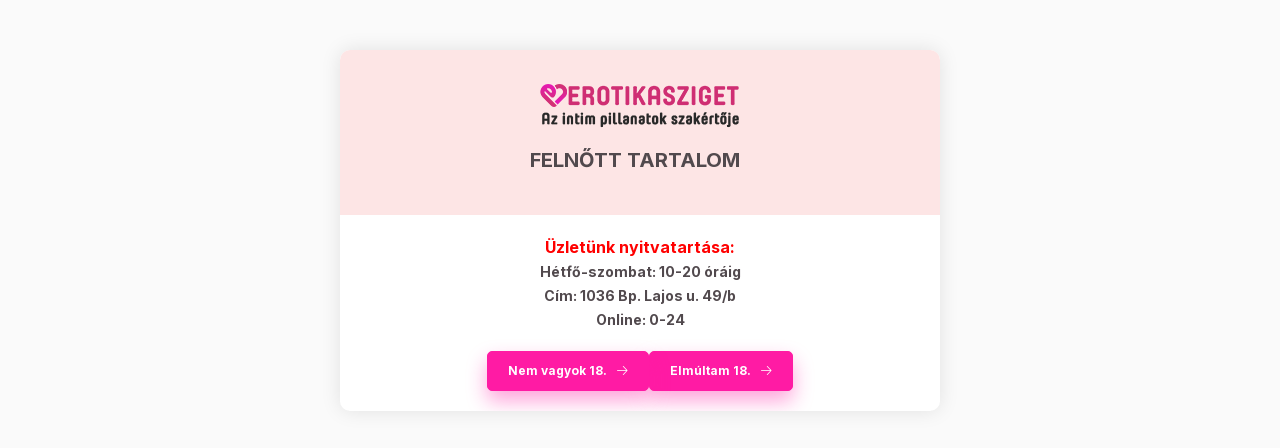

--- FILE ---
content_type: text/html
request_url: https://cdn.trustindex.io/widgets/ff/ff3221a191d916715d663db3c43/content.html
body_size: 181
content:
<div class="ti-widget ti-certificate" data-layout-id="73" data-set-id="default" data-pid="ff3221a191d916715d663db3c43" data-is-valid="1" data-domain="erotikasziget.net" data-validation="" > <div class="ti-trust-badge"> <div class="ti-trust-badge-header"> <div class="ti-trust-icon"> <img src="https://cdn.trustindex.io/assets/icon/ti-cert-icon-circle.svg" alt="" /> </div> <div class="ti-trust-badge-title">Spammentes</div> </div> <div class="ti-trust-badge-footer">Igazolta: <strong>Trustindex</strong></div> <div class="ti-tooltip ti-align-top-center"> <div class="ti-tooltip-card"> <div class="ti-tooltip-check"><i class="ti-check-ok"></i>Az e-mail cím nincs feketelistán</div> <div class="ti-tooltip-check"><i class="ti-check-ok"></i>Nem feketelistán szereplő webhely</div> <div class="ti-tooltip-check"><i class="ti-check-ok"></i>Google Safe Browsing</div> </div> </div> </div> </div> 

--- FILE ---
content_type: text/html
request_url: https://cdn.trustindex.io/widgets/4b/4b756c51959e16796c56a8aed26/content.html
body_size: 159
content:
<div class="ti-widget ti-certificate" data-layout-id="77" data-set-id="default" data-pid="4b756c51959e16796c56a8aed26" data-is-valid="1" data-domain="erotikasziget.net" data-validation="" > <div class="ti-trust-badge"> <div class="ti-trust-badge-header"> <div class="ti-trust-icon"> <img src="https://cdn.trustindex.io/assets/icon/ti-cert-icon-circle.svg" alt="" /> </div> <div class="ti-trust-badge-title">Rendkívüli Ügyfélszolgálat</div> </div> <div class="ti-trust-badge-footer">Igazolta: <strong>Trustindex</strong></div> <div class="ti-tooltip ti-align-top-center"> <div class="ti-tooltip-card"> <div class="ti-tooltip-check"> <i class="ti-check-ok"></i> Kiváló Minősítés: 4.8 </div> </div> </div> </div> </div> 

--- FILE ---
content_type: text/html
request_url: https://cdn.trustindex.io/widgets/d6/d696a4619d29167bbc46c700b27/content.html
body_size: 208
content:
<div class="ti-widget ti-certificate" data-layout-id="72" data-set-id="default" data-pid="d696a4619d29167bbc46c700b27" data-is-valid="1" data-domain="erotikasziget.net" data-validation="" > <div class="ti-trust-badge"> <div class="ti-trust-badge-header"> <div class="ti-trust-icon"> <img src="https://cdn.trustindex.io/assets/icon/ti-cert-icon-circle.svg" alt="" /> </div> <div class="ti-trust-badge-title">Problémamentes rendelés</div> </div> <div class="ti-trust-badge-footer">Igazolta: <strong>Trustindex</strong></div> <div class="ti-tooltip ti-align-top-center"> <div class="ti-tooltip-card"> <div class="ti-tooltip-check"> <i class="ti-check-ok"></i> Kiváló Minősítés: 4.8 </div> <div class="ti-tooltip-check"><i class="ti-check-ok"></i>Nem feketelistán szereplő webhely</div> <div class="ti-tooltip-check"><i class="ti-check-ok"></i>Google Safe Browsing</div> </div> </div> </div> </div> 

--- FILE ---
content_type: text/html; charset=UTF-8
request_url: https://erotikasziget.net/shop_ajax/ajax_overlay.php?lang_master=hu&overlay_id=explicit&layout_plus=product_details&get_ajax=1&shop_id=6356
body_size: 442
content:

<div class="overlay__title-wrap">
    <div class="overlay-icon overlay-info__icon icon--info text-info"></div>
    <div class="overlay-icon overlay-ok__icon icon--check text-success"></div>
    <div class="overlay-icon overlay-error__icon icon--ban text-danger"></div>
    <div class="overlay-icon overlay-warning__icon icon--exclamation text-warning"></div>
    <div class="overlay-icon overlay-dialog__icon icon--question2 text-info"></div>
    <div class="overlay_title"><B>FELNŐTT TARTALOM</B>  </div>
</div>

<div class="overlay_text text_disp"><p style="text-align: center;"><span style="color: #ff0000; font-size: 16px;"><b><span style="color: red;">Üzletünk nyitvatartása:</span><br /></b></span><span style="font-size: 16px;"><b><span style="font-size: 14px;">Hétfő-szombat: 10-20 óráig</span></b></span><span style="color: #ff0000; font-size: 16px;"><b><br /></b></span><span style="font-size: 16px;"><b><span style="font-size: 14px;">Cím: 1036 Bp. Lajos u. 49/b<br />Online: 0-24</span></b></span></p></div>









<div class="overlay-buttons d-flex flex-wrap gap-10 px-4 pt-4 justify-content-center flex-row-reverse  overlay-btns--explicit">
        <button type="button" class="close btn btn-primary overlay-button overlay_button_1 " onclick="overlay_explicit_ok();">Elmúltam 18.</button>
        <button type="button" class="close btn btn-primary overlay-button overlay_button_2 " onclick="location.href='http://google.hu';">Nem vagyok 18.</button>
    </div>


--- FILE ---
content_type: text/html; charset=UTF-8
request_url: https://erotikasziget.net/shop_ajax/ajax_related_products.php?get_ajax=1&cikk=4024144588527&type=similar&change_lang=hu&artdet_version=1
body_size: 10607
content:

<script>
<!--
function similar_formsubmit_artlist(cikkname) {
   cart_add(cikkname,"similar_");
}
$(document).ready(function(){
	select_base_price("similar_6959532333817",0);
	
	select_base_price("similar_6970260908481",0);
	
	select_base_price("similar_853858007314",0);
	
	select_base_price("similar_NK50033420000",0);
	
	select_base_price("similar_735380262938",0);
	
	select_base_price("similar_6959532326154",0);
	
	select_base_price("similar_4024144532971",0);
	
	select_base_price("similar_6959532317602",0);
	
	select_base_price("similar_6959532360400",0);
	
	select_base_price("similar_6959532317855",0);
	
	select_base_price("similar_6970260909921",0);
	
	select_base_price("similar_NK92403900005",0);
	
	select_base_price("similar_NK05508250000",0);
	
	select_base_price("similar_NK54051490000",0);
	
	select_base_price("similar_6959532324037",0);
	
	select_base_price("similar_4890888118647",0);
	
	select_base_price("similar_NK05452870000",0);
	
	select_base_price("similar_6970260909983",0);
	
	select_base_price("similar_6959532362367",0);
	
	select_base_price("similar_853858007109",0);
	
});
// -->
</script>


                            
    

    
    
    
    
    


        


    
    
    


    

<div class="carousel-block js-carousel-block          carousel-block--no-nums     carousel-block--with-arrows
         carousel-block--top-arrows                 carousel-block-similar_products
" id="carousel-block-similar_products" role="region" aria-label="Hasonló termékek">
    <div class="carousel__title-outer">
        <div class="container">
            <div class="carousel__title-wrap">
                                <div class="carousel__title-inner">
                    <div class="carousel__title similar_products__title main-title">Hasonló termékek</div>
                                    </div>
                
                                <div class="carousel__nav js-carousel-nav carousel__nav-similar_products">
                    
                                        <div class="carousel__buttons carousel__buttons-similar_products">
                        <button type="button" class="carousel__prev-btn carousel__prev-next-btn btn" aria-label="előző"></button>
                        <button type="button" class="carousel__next-btn carousel__prev-next-btn btn" aria-label="következő"></button>
                    </div>
                                    </div>
                            </div>
        </div>
    </div>
    <div class="carousel__products">
        <div class="container carousel__products-container">
                            
                                <div role="group" aria-label="termékek lista,20 termék" class=" products js-products type--1 card--1 carousel carousel-similar_products" id="list-similar_products">
                            
                
                                
                
    <div class="carousel-cell  product list-1-card-1 js-product page_artlist_sku_6959532333817" id="page_artlist_similar_6959532333817" data-sku="6959532333817">
        <div class="product__inner" role="group" aria-label="1. termék:  Pretty Love Funda péniszhosszabbító köpeny heregyűrűvel">
                                                                                    <div class="product__function-btns">
                                        <button type="button" class="product__func-btn product__btn-compare icon--compare page_art_func_compare page_art_func_compare_6959532333817"
                            aria-label="Összehasonlítás" onclick="popup_compare_dialog(&quot;6959532333817&quot;);" data-tippy="Összehasonlítás"></button>
                                                                                        <button type="button" class="product__func-btn favourites-btn icon--favo page_artdet_func_favourites_6959532333817 page_artdet_func_favourites_outer_6959532333817"
                                id="page_artlist_func_favourites_6959532333817" onclick="add_to_favourites(&quot;&quot;,&quot;6959532333817&quot;,&quot;page_artlist_func_favourites_6959532333817&quot;,&quot;page_artlist_func_favourites_outer_6959532333817&quot;,&quot;1342445181&quot;);"
                                aria-label="Kedvencekhez" data-tippy="Kedvencekhez"></button>
                                                                                    <button type="button" class="product__func-btn product__btn-tooltip icon--search-plus js-product-tooltip-click" aria-haspopup="dialog" aria-label="Gyorsnézet"
                            data-sku="6959532333817" data-tippy="Gyorsnézet"></button>
                                    </div>
                                                    <div class="product__img-outer">
                		                <div class="product__img-wrap product-img-wrapper">
                    		                    <a class="product_link_normal" data-sku="6959532333817" href="https://erotikasziget.net/Pretty-Love-Funda-peniszhosszabbito-kopeny-heregyuruvel" title="  Pretty Love Funda péniszhosszabbító köpeny heregyűrűvel" tabindex="-1">
                        <picture>
                                                                                                                        <source srcset="https://erotikasziget.net/img/6356/6959532333817/174x174,r/Pretty-Love-Funda-peniszhosszabbito-kopeny-heregyuruvel.webp?time=1756564342 1x,https://erotikasziget.net/img/6356/6959532333817/348x348,r/Pretty-Love-Funda-peniszhosszabbito-kopeny-heregyuruvel.webp?time=1756564342 2x"
                                    media="(max-width: 417.98px)"
                            >
                                                        <source srcset="https://erotikasziget.net/img/6356/6959532333817/280x280,r/Pretty-Love-Funda-peniszhosszabbito-kopeny-heregyuruvel.webp?time=1756564342 1x, https://erotikasziget.net/img/6356/6959532333817/560x560,r/Pretty-Love-Funda-peniszhosszabbito-kopeny-heregyuruvel.webp?time=1756564342 2x ">
                            <img class="product__img product-img js-main-img" id="main_image_similar_6959532333817" width="280" height="280"
                                 src="https://erotikasziget.net/img/6356/6959532333817/280x280,r/Pretty-Love-Funda-peniszhosszabbito-kopeny-heregyuruvel.webp?time=1756564342" alt="  Pretty Love Funda péniszhosszabbító köpeny heregyűrűvel" title="  Pretty Love Funda péniszhosszabbító köpeny heregyűrűvel" loading="lazy">
                        </picture>
                    </a>
                </div>
                		            </div>
            <div class="product__data">
                                                    
                                                    
                <div class="product__name-wrap">
                    <h2 class="product__name">
                        <a class="product__name-link product_link_normal" data-sku="6959532333817" href="https://erotikasziget.net/Pretty-Love-Funda-peniszhosszabbito-kopeny-heregyuruvel">  Pretty Love Funda péniszhosszabbító köpeny heregyűrűvel</a>
                    </h2>
                </div>

                                                        <div class="product__stock stock only_stock_status on-stock">
                        <div class="product__stock-text product-stock-text">
                                                        <div class="stock__content icon--b-on-stock">
                                                                <span class="stock__text">Készleten</span>
                                                                                            </div>
                                                    </div>
                    </div>
                                    
                
                                                        <div class="product__params font-xs font-sm-s" aria-label="Termék paraméterek" role="group">
                        <div class="product__params-inner">
                                                        <div class="product__param row gutters-5" data-param-type="textmore" data-param-id="4950916">
                                                                <div class="product__param-title-col col-6">
                                    <span class="product__param-title">Funkciók:</span>
                                </div>
                                <div class="product__param-value col-6">
                                                                            Vibrációs
                                                                    </div>
                                                            </div>
                                                        <div class="product__param row gutters-5" data-param-type="textmore" data-param-id="4985691">
                                                                <div class="product__param-title-col col-6">
                                    <span class="product__param-title">Szín:</span>
                                </div>
                                <div class="product__param-value col-6">
                                                                            Fekete
                                                                    </div>
                                                            </div>
                                                        <div class="product__param row gutters-5" data-param-type="textmore" data-param-id="5169561">
                                                                <div class="product__param-title-col col-6">
                                    <span class="product__param-title">Kinek ajánljuk:</span>
                                </div>
                                <div class="product__param-value col-6">
                                                                            Uraknak, Pároknak
                                                                    </div>
                                                            </div>
                                                    </div>
                    </div>
                                    
                                <div class="product__prices-wrap has-params">
                                            
                                            
                                                                    <div class="product__prices row no-gutters">
                                                                                                                    <div class="col">
                                <span class="product__price-base product-price--base">
                                    <span class="product__price-base-value"><span class='price-gross-format'><span id='price_net_brutto_similar_6959532333817' class='price_net_brutto_similar_6959532333817 price-gross'>2 290</span><span class='price-currency'> Ft</span></span></span>                                </span>

                                
                                                                                                                                </div>
                        </div>
                                                                                                                                                                </div>
                
                                <div class="product__main">
                                                                                                                                                                                        <input name="db_similar_6959532333817" id="db_similar_6959532333817" type="hidden" value="1" data-min="1" data-max="999999" data-step="1"/>
                            
                                                        <div class="product__main-btn-col">
                                                                                                <button class="product__main-btn product__cart-btn btn icon--cart" aria-label="MEGVESZEM"
                                        onclick="cart_add('6959532333817','similar_');" type="button" data-text="MEGVESZEM"></button>
                                                            </div>
                                                            </div>
                
                                            </div>
        </div>
            </div>
                
    <div class="carousel-cell  product list-1-card-1 js-product page_artlist_sku_6970260908481" id="page_artlist_similar_6970260908481" data-sku="6970260908481">
        <div class="product__inner" role="group" aria-label="2. termék:Lovetoy vibrációs pontozott péniszmandzsetta - kék">
                                                                                    <div class="product__function-btns">
                                        <button type="button" class="product__func-btn product__btn-compare icon--compare page_art_func_compare page_art_func_compare_6970260908481"
                            aria-label="Összehasonlítás" onclick="popup_compare_dialog(&quot;6970260908481&quot;);" data-tippy="Összehasonlítás"></button>
                                                                                        <button type="button" class="product__func-btn favourites-btn icon--favo page_artdet_func_favourites_6970260908481 page_artdet_func_favourites_outer_6970260908481"
                                id="page_artlist_func_favourites_6970260908481" onclick="add_to_favourites(&quot;&quot;,&quot;6970260908481&quot;,&quot;page_artlist_func_favourites_6970260908481&quot;,&quot;page_artlist_func_favourites_outer_6970260908481&quot;,&quot;1360410546&quot;);"
                                aria-label="Kedvencekhez" data-tippy="Kedvencekhez"></button>
                                                                                    <button type="button" class="product__func-btn product__btn-tooltip icon--search-plus js-product-tooltip-click" aria-haspopup="dialog" aria-label="Gyorsnézet"
                            data-sku="6970260908481" data-tippy="Gyorsnézet"></button>
                                    </div>
                                                    <div class="product__img-outer">
                		                <div class="product__img-wrap product-img-wrapper">
                    		                    <a class="product_link_normal" data-sku="6970260908481" href="https://erotikasziget.net/Lovetoy-vibracios-pontozott-peniszmandzsetta-kek" title="Lovetoy vibrációs pontozott péniszmandzsetta - kék" tabindex="-1">
                        <picture>
                                                                                                                        <source srcset="https://erotikasziget.net/img/6356/6970260908481/174x174,r/Lovetoy-vibracios-pontozott-peniszmandzsetta-kek.webp?time=1758358157 1x,https://erotikasziget.net/img/6356/6970260908481/348x348,r/Lovetoy-vibracios-pontozott-peniszmandzsetta-kek.webp?time=1758358157 2x"
                                    media="(max-width: 417.98px)"
                            >
                                                        <source srcset="https://erotikasziget.net/img/6356/6970260908481/280x280,r/Lovetoy-vibracios-pontozott-peniszmandzsetta-kek.webp?time=1758358157 1x, https://erotikasziget.net/img/6356/6970260908481/560x560,r/Lovetoy-vibracios-pontozott-peniszmandzsetta-kek.webp?time=1758358157 2x ">
                            <img class="product__img product-img js-main-img" id="main_image_similar_6970260908481" width="280" height="280"
                                 src="https://erotikasziget.net/img/6356/6970260908481/280x280,r/Lovetoy-vibracios-pontozott-peniszmandzsetta-kek.webp?time=1758358157" alt="Lovetoy vibrációs pontozott péniszmandzsetta - kék" title="Lovetoy vibrációs pontozott péniszmandzsetta - kék" loading="lazy">
                        </picture>
                    </a>
                </div>
                		            </div>
            <div class="product__data">
                                                    
                                                    
                <div class="product__name-wrap">
                    <h2 class="product__name">
                        <a class="product__name-link product_link_normal" data-sku="6970260908481" href="https://erotikasziget.net/Lovetoy-vibracios-pontozott-peniszmandzsetta-kek">Lovetoy vibrációs pontozott péniszmandzsetta - kék</a>
                    </h2>
                </div>

                                                        <div class="product__stock stock only_stock_status on-stock">
                        <div class="product__stock-text product-stock-text">
                                                        <div class="stock__content icon--b-on-stock">
                                                                <span class="stock__text">Készleten</span>
                                                                                            </div>
                                                    </div>
                    </div>
                                    
                
                                                        <div class="product__params font-xs font-sm-s" aria-label="Termék paraméterek" role="group">
                        <div class="product__params-inner">
                                                        <div class="product__param row gutters-5" data-param-type="textmore" data-param-id="4950916">
                                                                <div class="product__param-title-col col-6">
                                    <span class="product__param-title">Funkciók:</span>
                                </div>
                                <div class="product__param-value col-6">
                                                                            Vibrációs
                                                                    </div>
                                                            </div>
                                                        <div class="product__param row gutters-5" data-param-type="text" data-param-id="4950446">
                                                                <div class="product__param-title-col col-6">
                                    <span class="product__param-title">Tápellátás:</span>
                                </div>
                                <div class="product__param-value col-6">
                                                                            Elemes
                                                                    </div>
                                                            </div>
                                                        <div class="product__param row gutters-5" data-param-type="textmore" data-param-id="4985691">
                                                                <div class="product__param-title-col col-6">
                                    <span class="product__param-title">Szín:</span>
                                </div>
                                <div class="product__param-value col-6">
                                                                            Kék
                                                                    </div>
                                                            </div>
                                                    </div>
                    </div>
                                    
                                <div class="product__prices-wrap has-params">
                                            
                                            
                                                                    <div class="product__prices row no-gutters">
                                                                                                                    <div class="col">
                                <span class="product__price-base product-price--base">
                                    <span class="product__price-base-value"><span class='price-gross-format'><span id='price_net_brutto_similar_6970260908481' class='price_net_brutto_similar_6970260908481 price-gross'>4 590</span><span class='price-currency'> Ft</span></span></span>                                </span>

                                
                                                                                                                                </div>
                        </div>
                                                                                                                                                                </div>
                
                                <div class="product__main">
                                                                                                                                                                                        <input name="db_similar_6970260908481" id="db_similar_6970260908481" type="hidden" value="1" data-min="1" data-max="999999" data-step="1"/>
                            
                                                        <div class="product__main-btn-col">
                                                                                                <button class="product__main-btn product__cart-btn btn icon--cart" aria-label="MEGVESZEM"
                                        onclick="cart_add('6970260908481','similar_');" type="button" data-text="MEGVESZEM"></button>
                                                            </div>
                                                            </div>
                
                                            </div>
        </div>
            </div>
                
    <div class="carousel-cell  product list-1-card-1 js-product page_artlist_sku_853858007314" id="page_artlist_similar_853858007314" data-sku="853858007314">
        <div class="product__inner" role="group" aria-label="3. termék:Stay Hard péniszmandzsetta - áttetsző">
                                                                                    <div class="product__function-btns">
                                        <button type="button" class="product__func-btn product__btn-compare icon--compare page_art_func_compare page_art_func_compare_853858007314"
                            aria-label="Összehasonlítás" onclick="popup_compare_dialog(&quot;853858007314&quot;);" data-tippy="Összehasonlítás"></button>
                                                                                        <button type="button" class="product__func-btn favourites-btn icon--favo page_artdet_func_favourites_853858007314 page_artdet_func_favourites_outer_853858007314"
                                id="page_artlist_func_favourites_853858007314" onclick="add_to_favourites(&quot;&quot;,&quot;853858007314&quot;,&quot;page_artlist_func_favourites_853858007314&quot;,&quot;page_artlist_func_favourites_outer_853858007314&quot;,&quot;569665746&quot;);"
                                aria-label="Kedvencekhez" data-tippy="Kedvencekhez"></button>
                                                                                    <button type="button" class="product__func-btn product__btn-tooltip icon--search-plus js-product-tooltip-click" aria-haspopup="dialog" aria-label="Gyorsnézet"
                            data-sku="853858007314" data-tippy="Gyorsnézet"></button>
                                    </div>
                                                    <div class="product__img-outer">
                		                <div class="product__img-wrap product-img-wrapper">
                    		                    <a class="product_link_normal" data-sku="853858007314" href="https://erotikasziget.net/Stay-Hard-peniszmandzsetta-attetszo" title="Stay Hard péniszmandzsetta - áttetsző" tabindex="-1">
                        <picture>
                                                                                                                        <source srcset="https://erotikasziget.net/img/6356/853858007314/174x174,r/Stay-Hard-peniszmandzsetta-attetszo.webp?time=1715538246 1x,https://erotikasziget.net/img/6356/853858007314/348x348,r/Stay-Hard-peniszmandzsetta-attetszo.webp?time=1715538246 2x"
                                    media="(max-width: 417.98px)"
                            >
                                                        <source srcset="https://erotikasziget.net/img/6356/853858007314/280x280,r/Stay-Hard-peniszmandzsetta-attetszo.webp?time=1715538246 1x, https://erotikasziget.net/img/6356/853858007314/560x560,r/Stay-Hard-peniszmandzsetta-attetszo.webp?time=1715538246 2x ">
                            <img class="product__img product-img js-main-img" id="main_image_similar_853858007314" width="280" height="280"
                                 src="https://erotikasziget.net/img/6356/853858007314/280x280,r/Stay-Hard-peniszmandzsetta-attetszo.webp?time=1715538246" alt="Stay Hard péniszmandzsetta - áttetsző" title="Stay Hard péniszmandzsetta - áttetsző" loading="lazy">
                        </picture>
                    </a>
                </div>
                		            </div>
            <div class="product__data">
                                                    
                                                    
                <div class="product__name-wrap">
                    <h2 class="product__name">
                        <a class="product__name-link product_link_normal" data-sku="853858007314" href="https://erotikasziget.net/Stay-Hard-peniszmandzsetta-attetszo">Stay Hard péniszmandzsetta - áttetsző</a>
                    </h2>
                </div>

                                                        <div class="product__stock stock only_stock_status on-stock">
                        <div class="product__stock-text product-stock-text">
                                                        <div class="stock__content icon--b-on-stock">
                                                                <span class="stock__text">Készleten</span>
                                                                                            </div>
                                                    </div>
                    </div>
                                    
                
                                                        <div class="product__params font-xs font-sm-s" aria-label="Termék paraméterek" role="group">
                        <div class="product__params-inner">
                                                        <div class="product__param row gutters-5" data-param-type="textmore" data-param-id="5169561">
                                                                <div class="product__param-title-col col-6">
                                    <span class="product__param-title">Kinek ajánljuk:</span>
                                </div>
                                <div class="product__param-value col-6">
                                                                            Uraknak
                                                                    </div>
                                                            </div>
                                                        <div class="product__param row gutters-5" data-param-type="text" data-param-id="6738814">
                                                                <div class="product__param-title-col col-6">
                                    <span class="product__param-title" tabindex="0" data-tippy="<span class='product__param-title-tippy'>Átvétel üzletünkben</span>&lt;p&gt;Megrendelésed a visszaigazolás után&lt;br /&gt;&lt;strong&gt;AZONNAL&lt;/strong&gt; átvehető üzletünkben! &lt;br /&gt;Cím: III. ker. Bp. Lajos u. 49/b&lt;br /&gt;Tel.: +36-30-3044455&lt;/p&gt;">Átvétel üzletünkben&nbsp;<span class="param-details-icon icon--info"></span>:</span>
                                </div>
                                <div class="product__param-value col-6">
                                                                            AZONNAL
                                                                    </div>
                                                            </div>
                                                    </div>
                    </div>
                                    
                                <div class="product__prices-wrap has-params">
                                            
                                            
                                                                    <div class="product__prices row no-gutters">
                                                                                                                    <div class="col">
                                <span class="product__price-base product-price--base">
                                    <span class="product__price-base-value"><span class='price-gross-format'><span id='price_net_brutto_similar_853858007314' class='price_net_brutto_similar_853858007314 price-gross'>1 790</span><span class='price-currency'> Ft</span></span></span>                                </span>

                                
                                                                                                                                </div>
                        </div>
                                                                                                                                                                </div>
                
                                <div class="product__main">
                                                                                                                                                                                        <input name="db_similar_853858007314" id="db_similar_853858007314" type="hidden" value="1" data-min="1" data-max="999999" data-step="1"/>
                            
                                                        <div class="product__main-btn-col">
                                                                                                <button class="product__main-btn product__cart-btn btn icon--cart" aria-label="MEGVESZEM"
                                        onclick="cart_add('853858007314','similar_');" type="button" data-text="MEGVESZEM"></button>
                                                            </div>
                                                            </div>
                
                                            </div>
        </div>
            </div>
                
    <div class="carousel-cell  product list-1-card-1 js-product page_artlist_sku_NK50033420000" id="page_artlist_similar_NK50033420000" data-sku="NK50033420000">
        <div class="product__inner" role="group" aria-label="4. termék:  Nature Skin - 2in1 műpunci és péniszköpeny - 23cm (natúr)">
                                                                                    <div class="product__function-btns">
                                        <button type="button" class="product__func-btn product__btn-compare icon--compare page_art_func_compare page_art_func_compare_NK50033420000"
                            aria-label="Összehasonlítás" onclick="popup_compare_dialog(&quot;NK50033420000&quot;);" data-tippy="Összehasonlítás"></button>
                                                                                        <button type="button" class="product__func-btn favourites-btn icon--favo page_artdet_func_favourites_NK50033420000 page_artdet_func_favourites_outer_NK50033420000"
                                id="page_artlist_func_favourites_NK50033420000" onclick="add_to_favourites(&quot;&quot;,&quot;NK50033420000&quot;,&quot;page_artlist_func_favourites_NK50033420000&quot;,&quot;page_artlist_func_favourites_outer_NK50033420000&quot;,&quot;1213339444&quot;);"
                                aria-label="Kedvencekhez" data-tippy="Kedvencekhez"></button>
                                                                                    <button type="button" class="product__func-btn product__btn-tooltip icon--search-plus js-product-tooltip-click" aria-haspopup="dialog" aria-label="Gyorsnézet"
                            data-sku="NK50033420000" data-tippy="Gyorsnézet"></button>
                                    </div>
                                                    <div class="product__img-outer">
                			
											
	                <div class="product__img-wrap product-img-wrapper">
                    			
						<div class="stickers-wrap">
																		<div class="stickers" data-orientation="horizontal" data-position="on_top_right">
																														<div data-id="18124" class="sticker badge"
								 								 								 								 style="order: 2;  color: #FFFFFF; font-weight: 700; font-size: 10px; background-color: #F20F0F82; border: none;"
								 data-type="text">

								
								
								TOP							</div>
															</div>
																
			</div>
			                    <a class="product_link_normal" data-sku="NK50033420000" href="https://erotikasziget.net/Nature-Skin-2in1-mupunci-es-peniszkopeny-23cm-natur" title="  Nature Skin - 2in1 műpunci és péniszköpeny - 23cm (natúr)" tabindex="-1">
                        <picture>
                                                                                                                        <source srcset="https://erotikasziget.net/img/6356/NK50033420000/174x174,r/NK50033420000.webp?time=1765604314 1x,https://erotikasziget.net/img/6356/NK50033420000/348x348,r/NK50033420000.webp?time=1765604314 2x"
                                    media="(max-width: 417.98px)"
                            >
                                                        <source srcset="https://erotikasziget.net/img/6356/NK50033420000/280x280,r/NK50033420000.webp?time=1765604314 1x, https://erotikasziget.net/img/6356/NK50033420000/560x560,r/NK50033420000.webp?time=1765604314 2x ">
                            <img class="product__img product-img js-main-img" id="main_image_similar_NK50033420000" width="280" height="280"
                                 src="https://erotikasziget.net/img/6356/NK50033420000/280x280,r/NK50033420000.webp?time=1765604314" alt="  Nature Skin - 2in1 műpunci és péniszköpeny - 23cm (natúr)" title="  Nature Skin - 2in1 műpunci és péniszköpeny - 23cm (natúr)" loading="lazy">
                        </picture>
                    </a>
                </div>
                			
											
	            </div>
            <div class="product__data">
                                                    
                                                    
                <div class="product__name-wrap">
                    <h2 class="product__name">
                        <a class="product__name-link product_link_normal" data-sku="NK50033420000" href="https://erotikasziget.net/Nature-Skin-2in1-mupunci-es-peniszkopeny-23cm-natur">  Nature Skin - 2in1 műpunci és péniszköpeny - 23cm (natúr)</a>
                    </h2>
                </div>

                                                    
                
                                                        <div class="product__params font-xs font-sm-s" aria-label="Termék paraméterek" role="group">
                        <div class="product__params-inner">
                                                        <div class="product__param row gutters-5" data-param-type="text" data-param-id="6730674">
                                                                <div class="product__param-title-col col-6">
                                    <span class="product__param-title">Gyártó:</span>
                                </div>
                                <div class="product__param-value col-6">
                                                                            Nature Skin
                                                                    </div>
                                                            </div>
                                                    </div>
                    </div>
                                    
                                <div class="product__prices-wrap has-params">
                                            
                                            
                                                                    <div class="product__prices row no-gutters">
                                                                                                                    <div class="col">
                                <span class="product__price-base product-price--base">
                                    <span class="product__price-base-value"><span class='price-gross-format'><span id='price_net_brutto_similar_NK50033420000' class='price_net_brutto_similar_NK50033420000 price-gross'>17 490</span><span class='price-currency'> Ft</span></span></span>                                </span>

                                
                                                                                                                                </div>
                        </div>
                                                                                                                                                                </div>
                
                                <div class="product__main">
                                                                                                                                                                                        <input name="db_similar_NK50033420000" id="db_similar_NK50033420000" type="hidden" value="1" data-min="1" data-max="999999" data-step="1"/>
                            
                                                        <div class="product__main-btn-col">
                                                                                                <button class="product__main-btn product__cart-btn btn icon--cart" aria-label="MEGVESZEM"
                                        onclick="cart_add('NK50033420000','similar_');" type="button" data-text="MEGVESZEM"></button>
                                                            </div>
                                                            </div>
                
                                            </div>
        </div>
            </div>
                
    <div class="carousel-cell  product list-1-card-1 js-product page_artlist_sku_735380262938" id="page_artlist_similar_735380262938" data-sku="735380262938">
        <div class="product__inner" role="group" aria-label="5. termék:Élethű pénisz hosszabbító">
                                                                                    <div class="product__function-btns">
                                        <button type="button" class="product__func-btn product__btn-compare icon--compare page_art_func_compare page_art_func_compare_735380262938"
                            aria-label="Összehasonlítás" onclick="popup_compare_dialog(&quot;735380262938&quot;);" data-tippy="Összehasonlítás"></button>
                                                                                        <button type="button" class="product__func-btn favourites-btn icon--favo page_artdet_func_favourites_735380262938 page_artdet_func_favourites_outer_735380262938"
                                id="page_artlist_func_favourites_735380262938" onclick="add_to_favourites(&quot;&quot;,&quot;735380262938&quot;,&quot;page_artlist_func_favourites_735380262938&quot;,&quot;page_artlist_func_favourites_outer_735380262938&quot;,&quot;93337064&quot;);"
                                aria-label="Kedvencekhez" data-tippy="Kedvencekhez"></button>
                                                                                    <button type="button" class="product__func-btn product__btn-tooltip icon--search-plus js-product-tooltip-click" aria-haspopup="dialog" aria-label="Gyorsnézet"
                            data-sku="735380262938" data-tippy="Gyorsnézet"></button>
                                    </div>
                                                    <div class="product__img-outer">
                		                <div class="product__img-wrap product-img-wrapper">
                    		                    <a class="product_link_normal" data-sku="735380262938" href="https://erotikasziget.net/Elethu-penisz-hosszabbito" title="Élethű pénisz hosszabbító" tabindex="-1">
                        <picture>
                                                                                                                        <source srcset="https://erotikasziget.net/img/6356/735380262938/174x174,r/Elethu-penisz-hosszabbito.webp?time=1709281686 1x,https://erotikasziget.net/img/6356/735380262938/348x348,r/Elethu-penisz-hosszabbito.webp?time=1709281686 2x"
                                    media="(max-width: 417.98px)"
                            >
                                                        <source srcset="https://erotikasziget.net/img/6356/735380262938/280x280,r/Elethu-penisz-hosszabbito.webp?time=1709281686 1x, https://erotikasziget.net/img/6356/735380262938/560x560,r/Elethu-penisz-hosszabbito.webp?time=1709281686 2x ">
                            <img class="product__img product-img js-main-img" id="main_image_similar_735380262938" width="280" height="280"
                                 src="https://erotikasziget.net/img/6356/735380262938/280x280,r/Elethu-penisz-hosszabbito.webp?time=1709281686" alt="Élethű pénisz hosszabbító" title="Élethű pénisz hosszabbító" loading="lazy">
                        </picture>
                    </a>
                </div>
                		            </div>
            <div class="product__data">
                                                    
                                                    
                <div class="product__name-wrap">
                    <h2 class="product__name">
                        <a class="product__name-link product_link_normal" data-sku="735380262938" href="https://erotikasziget.net/Elethu-penisz-hosszabbito">Élethű pénisz hosszabbító</a>
                    </h2>
                </div>

                                                        <div class="product__stock stock only_stock_status on-stock">
                        <div class="product__stock-text product-stock-text">
                                                        <div class="stock__content icon--b-on-stock">
                                                                <span class="stock__text">Készleten</span>
                                                                                            </div>
                                                    </div>
                    </div>
                                    
                
                                                        <div class="product__params font-xs font-sm-s" aria-label="Termék paraméterek" role="group">
                        <div class="product__params-inner">
                                                        <div class="product__param row gutters-5" data-param-type="textmore" data-param-id="5169561">
                                                                <div class="product__param-title-col col-6">
                                    <span class="product__param-title">Kinek ajánljuk:</span>
                                </div>
                                <div class="product__param-value col-6">
                                                                            Uraknak
                                                                    </div>
                                                            </div>
                                                        <div class="product__param row gutters-5" data-param-type="text" data-param-id="6738814">
                                                                <div class="product__param-title-col col-6">
                                    <span class="product__param-title" tabindex="0" data-tippy="<span class='product__param-title-tippy'>Átvétel üzletünkben</span>&lt;p&gt;Megrendelésed a visszaigazolás után&lt;br /&gt;&lt;strong&gt;AZONNAL&lt;/strong&gt; átvehető üzletünkben! &lt;br /&gt;Cím: III. ker. Bp. Lajos u. 49/b&lt;br /&gt;Tel.: +36-30-3044455&lt;/p&gt;">Átvétel üzletünkben&nbsp;<span class="param-details-icon icon--info"></span>:</span>
                                </div>
                                <div class="product__param-value col-6">
                                                                            AZONNAL
                                                                    </div>
                                                            </div>
                                                    </div>
                    </div>
                                    
                                <div class="product__prices-wrap has-params">
                                            
                                            
                                                                    <div class="product__prices row no-gutters">
                                                                                                                    <div class="col">
                                <span class="product__price-base product-price--base">
                                    <span class="product__price-base-value"><span class='price-gross-format'><span id='price_net_brutto_similar_735380262938' class='price_net_brutto_similar_735380262938 price-gross'>7 500</span><span class='price-currency'> Ft</span></span></span>                                </span>

                                
                                                                                                                                </div>
                        </div>
                                                                                                                                                                </div>
                
                                <div class="product__main">
                                                                                                                                                                                        <input name="db_similar_735380262938" id="db_similar_735380262938" type="hidden" value="1" data-min="1" data-max="999999" data-step="1"/>
                            
                                                        <div class="product__main-btn-col">
                                                                                                <button class="product__main-btn product__cart-btn btn icon--cart" aria-label="MEGVESZEM"
                                        onclick="cart_add('735380262938','similar_');" type="button" data-text="MEGVESZEM"></button>
                                                            </div>
                                                            </div>
                
                                            </div>
        </div>
            </div>
                
    <div class="carousel-cell  product list-1-card-1 js-product page_artlist_sku_6959532326154" id="page_artlist_similar_6959532326154" data-sku="6959532326154">
        <div class="product__inner" role="group" aria-label="6. termék:  Pretty Love Brave vibrációs nyuszikaros péniszköpeny - testszín">
                                                                                    <div class="product__function-btns">
                                        <button type="button" class="product__func-btn product__btn-compare icon--compare page_art_func_compare page_art_func_compare_6959532326154"
                            aria-label="Összehasonlítás" onclick="popup_compare_dialog(&quot;6959532326154&quot;);" data-tippy="Összehasonlítás"></button>
                                                                                        <button type="button" class="product__func-btn favourites-btn icon--favo page_artdet_func_favourites_6959532326154 page_artdet_func_favourites_outer_6959532326154"
                                id="page_artlist_func_favourites_6959532326154" onclick="add_to_favourites(&quot;&quot;,&quot;6959532326154&quot;,&quot;page_artlist_func_favourites_6959532326154&quot;,&quot;page_artlist_func_favourites_outer_6959532326154&quot;,&quot;1192489710&quot;);"
                                aria-label="Kedvencekhez" data-tippy="Kedvencekhez"></button>
                                                                                    <button type="button" class="product__func-btn product__btn-tooltip icon--search-plus js-product-tooltip-click" aria-haspopup="dialog" aria-label="Gyorsnézet"
                            data-sku="6959532326154" data-tippy="Gyorsnézet"></button>
                                    </div>
                                                    <div class="product__img-outer">
                		                <div class="product__img-wrap product-img-wrapper">
                    		                    <a class="product_link_normal" data-sku="6959532326154" href="https://erotikasziget.net/Pretty-Love-Brave-vibracios-nyuszikaros-peniszkopeny-testszin" title="  Pretty Love Brave vibrációs nyuszikaros péniszköpeny - testszín" tabindex="-1">
                        <picture>
                                                                                                                        <source srcset="https://erotikasziget.net/img/6356/6959532326154/174x174,r/Pretty-Love-Brave-vibracios-nyuszikaros-peniszkopeny-testszin.webp?time=1743013203 1x,https://erotikasziget.net/img/6356/6959532326154/348x348,r/Pretty-Love-Brave-vibracios-nyuszikaros-peniszkopeny-testszin.webp?time=1743013203 2x"
                                    media="(max-width: 417.98px)"
                            >
                                                        <source srcset="https://erotikasziget.net/img/6356/6959532326154/280x280,r/Pretty-Love-Brave-vibracios-nyuszikaros-peniszkopeny-testszin.webp?time=1743013203 1x, https://erotikasziget.net/img/6356/6959532326154/560x560,r/Pretty-Love-Brave-vibracios-nyuszikaros-peniszkopeny-testszin.webp?time=1743013203 2x ">
                            <img class="product__img product-img js-main-img" id="main_image_similar_6959532326154" width="280" height="280"
                                 src="https://erotikasziget.net/img/6356/6959532326154/280x280,r/Pretty-Love-Brave-vibracios-nyuszikaros-peniszkopeny-testszin.webp?time=1743013203" alt="  Pretty Love Brave vibrációs nyuszikaros péniszköpeny - testszín" title="  Pretty Love Brave vibrációs nyuszikaros péniszköpeny - testszín" loading="lazy">
                        </picture>
                    </a>
                </div>
                		            </div>
            <div class="product__data">
                                                    
                                                    
                <div class="product__name-wrap">
                    <h2 class="product__name">
                        <a class="product__name-link product_link_normal" data-sku="6959532326154" href="https://erotikasziget.net/Pretty-Love-Brave-vibracios-nyuszikaros-peniszkopeny-testszin">  Pretty Love Brave vibrációs nyuszikaros péniszköpeny - testszín</a>
                    </h2>
                </div>

                                                        <div class="product__stock stock only_stock_status on-stock">
                        <div class="product__stock-text product-stock-text">
                                                        <div class="stock__content icon--b-on-stock">
                                                                <span class="stock__text">Készleten</span>
                                                                                            </div>
                                                    </div>
                    </div>
                                    
                
                                                        <div class="product__params font-xs font-sm-s" aria-label="Termék paraméterek" role="group">
                        <div class="product__params-inner">
                                                        <div class="product__param row gutters-5" data-param-type="textmore" data-param-id="4950916">
                                                                <div class="product__param-title-col col-6">
                                    <span class="product__param-title">Funkciók:</span>
                                </div>
                                <div class="product__param-value col-6">
                                                                            Vibrációs
                                                                    </div>
                                                            </div>
                                                        <div class="product__param row gutters-5" data-param-type="text" data-param-id="4950446">
                                                                <div class="product__param-title-col col-6">
                                    <span class="product__param-title">Tápellátás:</span>
                                </div>
                                <div class="product__param-value col-6">
                                                                            Elemes
                                                                    </div>
                                                            </div>
                                                        <div class="product__param row gutters-5" data-param-type="text" data-param-id="6738814">
                                                                <div class="product__param-title-col col-6">
                                    <span class="product__param-title" tabindex="0" data-tippy="<span class='product__param-title-tippy'>Átvétel üzletünkben</span>&lt;p&gt;Megrendelésed a visszaigazolás után&lt;br /&gt;&lt;strong&gt;AZONNAL&lt;/strong&gt; átvehető üzletünkben! &lt;br /&gt;Cím: III. ker. Bp. Lajos u. 49/b&lt;br /&gt;Tel.: +36-30-3044455&lt;/p&gt;">Átvétel üzletünkben&nbsp;<span class="param-details-icon icon--info"></span>:</span>
                                </div>
                                <div class="product__param-value col-6">
                                                                            AZONNAL
                                                                    </div>
                                                            </div>
                                                    </div>
                    </div>
                                    
                                <div class="product__prices-wrap has-params">
                                            
                                            
                                                                    <div class="product__prices row no-gutters">
                                                                                                                    <div class="col">
                                <span class="product__price-base product-price--base">
                                    <span class="product__price-base-value"><span class='price-gross-format'><span id='price_net_brutto_similar_6959532326154' class='price_net_brutto_similar_6959532326154 price-gross'>3 390</span><span class='price-currency'> Ft</span></span></span>                                </span>

                                
                                                                                                                                </div>
                        </div>
                                                                                                                                                                </div>
                
                                <div class="product__main">
                                                                                                                                                                                        <input name="db_similar_6959532326154" id="db_similar_6959532326154" type="hidden" value="1" data-min="1" data-max="999999" data-step="1"/>
                            
                                                        <div class="product__main-btn-col">
                                                                                                <button class="product__main-btn product__cart-btn btn icon--cart" aria-label="MEGVESZEM"
                                        onclick="cart_add('6959532326154','similar_');" type="button" data-text="MEGVESZEM"></button>
                                                            </div>
                                                            </div>
                
                                            </div>
        </div>
            </div>
                
    <div class="carousel-cell  product list-1-card-1 js-product page_artlist_sku_4024144532971" id="page_artlist_similar_4024144532971" data-sku="4024144532971">
        <div class="product__inner" role="group" aria-label="7. termék:  Crystal Skin - áttetsző pénisz hosszabbító péniszköpeny">
                                                                                    <div class="product__function-btns">
                                        <button type="button" class="product__func-btn product__btn-compare icon--compare page_art_func_compare page_art_func_compare_4024144532971"
                            aria-label="Összehasonlítás" onclick="popup_compare_dialog(&quot;4024144532971&quot;);" data-tippy="Összehasonlítás"></button>
                                                                                        <button type="button" class="product__func-btn favourites-btn icon--favo page_artdet_func_favourites_4024144532971 page_artdet_func_favourites_outer_4024144532971"
                                id="page_artlist_func_favourites_4024144532971" onclick="add_to_favourites(&quot;&quot;,&quot;4024144532971&quot;,&quot;page_artlist_func_favourites_4024144532971&quot;,&quot;page_artlist_func_favourites_outer_4024144532971&quot;,&quot;1419521981&quot;);"
                                aria-label="Kedvencekhez" data-tippy="Kedvencekhez"></button>
                                                                                    <button type="button" class="product__func-btn product__btn-tooltip icon--search-plus js-product-tooltip-click" aria-haspopup="dialog" aria-label="Gyorsnézet"
                            data-sku="4024144532971" data-tippy="Gyorsnézet"></button>
                                    </div>
                                                    <div class="product__img-outer">
                			
											
	                <div class="product__img-wrap product-img-wrapper">
                    			
						<div class="stickers-wrap">
																		<div class="stickers" data-orientation="horizontal" data-position="on_top_right">
																														<div data-id="18124" class="sticker badge"
								 								 								 								 style="order: 2;  color: #FFFFFF; font-weight: 700; font-size: 10px; background-color: #F20F0F82; border: none;"
								 data-type="text">

								
								
								TOP							</div>
															</div>
																
			</div>
			                    <a class="product_link_normal" data-sku="4024144532971" href="https://erotikasziget.net/Crystal-Skin-attetszo-penisz-hosszabbito-peniszkopeny" title="  Crystal Skin - áttetsző pénisz hosszabbító péniszköpeny" tabindex="-1">
                        <picture>
                                                                                                                        <source srcset="https://erotikasziget.net/img/6356/4024144532971/174x174,r/Crystal-Skin-attetszo-penisz-hosszabbito-peniszkopeny.webp?time=1765270679 1x,https://erotikasziget.net/img/6356/4024144532971/348x348,r/Crystal-Skin-attetszo-penisz-hosszabbito-peniszkopeny.webp?time=1765270679 2x"
                                    media="(max-width: 417.98px)"
                            >
                                                        <source srcset="https://erotikasziget.net/img/6356/4024144532971/280x280,r/Crystal-Skin-attetszo-penisz-hosszabbito-peniszkopeny.webp?time=1765270679 1x, https://erotikasziget.net/img/6356/4024144532971/560x560,r/Crystal-Skin-attetszo-penisz-hosszabbito-peniszkopeny.webp?time=1765270679 2x ">
                            <img class="product__img product-img js-main-img" id="main_image_similar_4024144532971" width="280" height="280"
                                 src="https://erotikasziget.net/img/6356/4024144532971/280x280,r/Crystal-Skin-attetszo-penisz-hosszabbito-peniszkopeny.webp?time=1765270679" alt="  Crystal Skin - áttetsző pénisz hosszabbító péniszköpeny" title="  Crystal Skin - áttetsző pénisz hosszabbító péniszköpeny" loading="lazy">
                        </picture>
                    </a>
                </div>
                			
											
	            </div>
            <div class="product__data">
                                                    
                                                    
                <div class="product__name-wrap">
                    <h2 class="product__name">
                        <a class="product__name-link product_link_normal" data-sku="4024144532971" href="https://erotikasziget.net/Crystal-Skin-attetszo-penisz-hosszabbito-peniszkopeny">  Crystal Skin - áttetsző pénisz hosszabbító péniszköpeny</a>
                    </h2>
                </div>

                                                        <div class="product__stock stock only_stock_status on-stock">
                        <div class="product__stock-text product-stock-text">
                                                        <div class="stock__content icon--b-on-stock">
                                                                <span class="stock__text">Készleten</span>
                                                                                            </div>
                                                    </div>
                    </div>
                                    
                
                                                        <div class="product__params font-xs font-sm-s" aria-label="Termék paraméterek" role="group">
                        <div class="product__params-inner">
                                                        <div class="product__param row gutters-5" data-param-type="textmore" data-param-id="4985691">
                                                                <div class="product__param-title-col col-6">
                                    <span class="product__param-title">Szín:</span>
                                </div>
                                <div class="product__param-value col-6">
                                                                            Áttetsző
                                                                    </div>
                                                            </div>
                                                        <div class="product__param row gutters-5" data-param-type="textmore" data-param-id="5169561">
                                                                <div class="product__param-title-col col-6">
                                    <span class="product__param-title">Kinek ajánljuk:</span>
                                </div>
                                <div class="product__param-value col-6">
                                                                            Uraknak
                                                                    </div>
                                                            </div>
                                                        <div class="product__param row gutters-5" data-param-type="text" data-param-id="6730674">
                                                                <div class="product__param-title-col col-6">
                                    <span class="product__param-title">Gyártó:</span>
                                </div>
                                <div class="product__param-value col-6">
                                                                            Crystal
                                                                    </div>
                                                            </div>
                                                    </div>
                    </div>
                                    
                                <div class="product__prices-wrap has-params">
                                            
                                            
                                                                    <div class="product__prices row no-gutters">
                                                                                                                    <div class="col">
                                <span class="product__price-base product-price--base">
                                    <span class="product__price-base-value"><span class='price-gross-format'><span id='price_net_brutto_similar_4024144532971' class='price_net_brutto_similar_4024144532971 price-gross'>10 690</span><span class='price-currency'> Ft</span></span></span>                                </span>

                                
                                                                                                                                </div>
                        </div>
                                                                                                                                                                </div>
                
                                <div class="product__main">
                                                                                                                                                                                        <input name="db_similar_4024144532971" id="db_similar_4024144532971" type="hidden" value="1" data-min="1" data-max="999999" data-step="1"/>
                            
                                                        <div class="product__main-btn-col">
                                                                                                <button class="product__main-btn product__cart-btn btn icon--cart" aria-label="MEGVESZEM"
                                        onclick="cart_add('4024144532971','similar_');" type="button" data-text="MEGVESZEM"></button>
                                                            </div>
                                                            </div>
                
                                            </div>
        </div>
            </div>
                
    <div class="carousel-cell  product list-1-card-1 js-product page_artlist_sku_6959532317602" id="page_artlist_similar_6959532317602" data-sku="6959532317602">
        <div class="product__inner" role="group" aria-label="8. termék:Péniszköpeny vibrációs csiklóizgatóval – Pretty Love">
                                                                                    <div class="product__function-btns">
                                        <button type="button" class="product__func-btn product__btn-compare icon--compare page_art_func_compare page_art_func_compare_6959532317602"
                            aria-label="Összehasonlítás" onclick="popup_compare_dialog(&quot;6959532317602&quot;);" data-tippy="Összehasonlítás"></button>
                                                                                        <button type="button" class="product__func-btn favourites-btn icon--favo page_artdet_func_favourites_6959532317602 page_artdet_func_favourites_outer_6959532317602"
                                id="page_artlist_func_favourites_6959532317602" onclick="add_to_favourites(&quot;&quot;,&quot;6959532317602&quot;,&quot;page_artlist_func_favourites_6959532317602&quot;,&quot;page_artlist_func_favourites_outer_6959532317602&quot;,&quot;137627067&quot;);"
                                aria-label="Kedvencekhez" data-tippy="Kedvencekhez"></button>
                                                                                    <button type="button" class="product__func-btn product__btn-tooltip icon--search-plus js-product-tooltip-click" aria-haspopup="dialog" aria-label="Gyorsnézet"
                            data-sku="6959532317602" data-tippy="Gyorsnézet"></button>
                                    </div>
                                                    <div class="product__img-outer">
                		                <div class="product__img-wrap product-img-wrapper">
                    		                    <a class="product_link_normal" data-sku="6959532317602" href="https://erotikasziget.net/Peniszkopeny-vibracios-csikloizgatoval-Pretty-Love" title="Péniszköpeny vibrációs csiklóizgatóval – Pretty Love" tabindex="-1">
                        <picture>
                                                                                                                        <source srcset="https://erotikasziget.net/img/6356/6959532317602/174x174,r/Peniszkopeny-vibracios-csikloizgatoval-Pretty-Love.webp?time=1714050460 1x,https://erotikasziget.net/img/6356/6959532317602/348x348,r/Peniszkopeny-vibracios-csikloizgatoval-Pretty-Love.webp?time=1714050460 2x"
                                    media="(max-width: 417.98px)"
                            >
                                                        <source srcset="https://erotikasziget.net/img/6356/6959532317602/280x280,r/Peniszkopeny-vibracios-csikloizgatoval-Pretty-Love.webp?time=1714050460 1x, https://erotikasziget.net/img/6356/6959532317602/560x560,r/Peniszkopeny-vibracios-csikloizgatoval-Pretty-Love.webp?time=1714050460 2x ">
                            <img class="product__img product-img js-main-img" id="main_image_similar_6959532317602" width="280" height="280"
                                 src="https://erotikasziget.net/img/6356/6959532317602/280x280,r/Peniszkopeny-vibracios-csikloizgatoval-Pretty-Love.webp?time=1714050460" alt="Péniszköpeny vibrációs csiklóizgatóval – Pretty Love" title="Péniszköpeny vibrációs csiklóizgatóval – Pretty Love" loading="lazy">
                        </picture>
                    </a>
                </div>
                		            </div>
            <div class="product__data">
                                                    
                                                    
                <div class="product__name-wrap">
                    <h2 class="product__name">
                        <a class="product__name-link product_link_normal" data-sku="6959532317602" href="https://erotikasziget.net/Peniszkopeny-vibracios-csikloizgatoval-Pretty-Love">Péniszköpeny vibrációs csiklóizgatóval – Pretty Love</a>
                    </h2>
                </div>

                                                        <div class="product__stock stock only_stock_status on-stock">
                        <div class="product__stock-text product-stock-text">
                                                        <div class="stock__content icon--b-on-stock">
                                                                <span class="stock__text">Készleten</span>
                                                                                            </div>
                                                    </div>
                    </div>
                                    
                
                                                        <div class="product__params font-xs font-sm-s" aria-label="Termék paraméterek" role="group">
                        <div class="product__params-inner">
                                                        <div class="product__param row gutters-5" data-param-type="textmore" data-param-id="4950916">
                                                                <div class="product__param-title-col col-6">
                                    <span class="product__param-title">Funkciók:</span>
                                </div>
                                <div class="product__param-value col-6">
                                                                            Vibrációs
                                                                    </div>
                                                            </div>
                                                        <div class="product__param row gutters-5" data-param-type="text" data-param-id="4950446">
                                                                <div class="product__param-title-col col-6">
                                    <span class="product__param-title">Tápellátás:</span>
                                </div>
                                <div class="product__param-value col-6">
                                                                            Elemes
                                                                    </div>
                                                            </div>
                                                        <div class="product__param row gutters-5" data-param-type="textmore" data-param-id="4985691">
                                                                <div class="product__param-title-col col-6">
                                    <span class="product__param-title">Szín:</span>
                                </div>
                                <div class="product__param-value col-6">
                                                                            Lila
                                                                    </div>
                                                            </div>
                                                    </div>
                    </div>
                                    
                                <div class="product__prices-wrap has-params">
                                            
                                            
                                                                    <div class="product__prices row no-gutters">
                                                                                                                    <div class="col">
                                <span class="product__price-base product-price--base">
                                    <span class="product__price-base-value"><span class='price-gross-format'><span id='price_net_brutto_similar_6959532317602' class='price_net_brutto_similar_6959532317602 price-gross'>6 990</span><span class='price-currency'> Ft</span></span></span>                                </span>

                                
                                                                                                                                </div>
                        </div>
                                                                                                                                                                </div>
                
                                <div class="product__main">
                                                                                                                                                                                        <input name="db_similar_6959532317602" id="db_similar_6959532317602" type="hidden" value="1" data-min="1" data-max="999999" data-step="1"/>
                            
                                                        <div class="product__main-btn-col">
                                                                                                <button class="product__main-btn product__cart-btn btn icon--cart" aria-label="MEGVESZEM"
                                        onclick="cart_add('6959532317602','similar_');" type="button" data-text="MEGVESZEM"></button>
                                                            </div>
                                                            </div>
                
                                            </div>
        </div>
            </div>
                
    <div class="carousel-cell  product list-1-card-1 js-product page_artlist_sku_6959532360400" id="page_artlist_similar_6959532360400" data-sku="6959532360400">
        <div class="product__inner" role="group" aria-label="9. termék:Pretty Love Kylian péniszhosszabbító köpeny">
                                                                                    <div class="product__function-btns">
                                        <button type="button" class="product__func-btn product__btn-compare icon--compare page_art_func_compare page_art_func_compare_6959532360400"
                            aria-label="Összehasonlítás" onclick="popup_compare_dialog(&quot;6959532360400&quot;);" data-tippy="Összehasonlítás"></button>
                                                                                        <button type="button" class="product__func-btn favourites-btn icon--favo page_artdet_func_favourites_6959532360400 page_artdet_func_favourites_outer_6959532360400"
                                id="page_artlist_func_favourites_6959532360400" onclick="add_to_favourites(&quot;&quot;,&quot;6959532360400&quot;,&quot;page_artlist_func_favourites_6959532360400&quot;,&quot;page_artlist_func_favourites_outer_6959532360400&quot;,&quot;906805610&quot;);"
                                aria-label="Kedvencekhez" data-tippy="Kedvencekhez"></button>
                                                                                    <button type="button" class="product__func-btn product__btn-tooltip icon--search-plus js-product-tooltip-click" aria-haspopup="dialog" aria-label="Gyorsnézet"
                            data-sku="6959532360400" data-tippy="Gyorsnézet"></button>
                                    </div>
                                                    <div class="product__img-outer">
                		                <div class="product__img-wrap product-img-wrapper">
                    		                    <a class="product_link_normal" data-sku="6959532360400" href="https://erotikasziget.net/Pretty-Love-Kylian-peniszhosszabbito-kopeny" title="Pretty Love Kylian péniszhosszabbító köpeny" tabindex="-1">
                        <picture>
                                                                                                                        <source srcset="https://erotikasziget.net/img/6356/6959532360400/174x174,r/Pretty-Love-Kylian-peniszhosszabbito-kopeny.webp?time=1721576771 1x,https://erotikasziget.net/img/6356/6959532360400/348x348,r/Pretty-Love-Kylian-peniszhosszabbito-kopeny.webp?time=1721576771 2x"
                                    media="(max-width: 417.98px)"
                            >
                                                        <source srcset="https://erotikasziget.net/img/6356/6959532360400/280x280,r/Pretty-Love-Kylian-peniszhosszabbito-kopeny.webp?time=1721576771 1x, https://erotikasziget.net/img/6356/6959532360400/560x560,r/Pretty-Love-Kylian-peniszhosszabbito-kopeny.webp?time=1721576771 2x ">
                            <img class="product__img product-img js-main-img" id="main_image_similar_6959532360400" width="280" height="280"
                                 src="https://erotikasziget.net/img/6356/6959532360400/280x280,r/Pretty-Love-Kylian-peniszhosszabbito-kopeny.webp?time=1721576771" alt="Pretty Love Kylian péniszhosszabbító köpeny" title="Pretty Love Kylian péniszhosszabbító köpeny" loading="lazy">
                        </picture>
                    </a>
                </div>
                		            </div>
            <div class="product__data">
                                                    
                                                    
                <div class="product__name-wrap">
                    <h2 class="product__name">
                        <a class="product__name-link product_link_normal" data-sku="6959532360400" href="https://erotikasziget.net/Pretty-Love-Kylian-peniszhosszabbito-kopeny">Pretty Love Kylian péniszhosszabbító köpeny</a>
                    </h2>
                </div>

                                                        <div class="product__stock stock only_stock_status on-stock">
                        <div class="product__stock-text product-stock-text">
                                                        <div class="stock__content icon--b-on-stock">
                                                                <span class="stock__text">Készleten</span>
                                                                                            </div>
                                                    </div>
                    </div>
                                    
                
                                                        <div class="product__params font-xs font-sm-s" aria-label="Termék paraméterek" role="group">
                        <div class="product__params-inner">
                                                        <div class="product__param row gutters-5" data-param-type="textmore" data-param-id="4985691">
                                                                <div class="product__param-title-col col-6">
                                    <span class="product__param-title">Szín:</span>
                                </div>
                                <div class="product__param-value col-6">
                                                                            Testszínű
                                                                    </div>
                                                            </div>
                                                        <div class="product__param row gutters-5" data-param-type="textmore" data-param-id="5169561">
                                                                <div class="product__param-title-col col-6">
                                    <span class="product__param-title">Kinek ajánljuk:</span>
                                </div>
                                <div class="product__param-value col-6">
                                                                            Uraknak, Pároknak
                                                                    </div>
                                                            </div>
                                                        <div class="product__param row gutters-5" data-param-type="text" data-param-id="6738814">
                                                                <div class="product__param-title-col col-6">
                                    <span class="product__param-title" tabindex="0" data-tippy="<span class='product__param-title-tippy'>Átvétel üzletünkben</span>&lt;p&gt;Megrendelésed a visszaigazolás után&lt;br /&gt;&lt;strong&gt;AZONNAL&lt;/strong&gt; átvehető üzletünkben! &lt;br /&gt;Cím: III. ker. Bp. Lajos u. 49/b&lt;br /&gt;Tel.: +36-30-3044455&lt;/p&gt;">Átvétel üzletünkben&nbsp;<span class="param-details-icon icon--info"></span>:</span>
                                </div>
                                <div class="product__param-value col-6">
                                                                            AZONNAL
                                                                    </div>
                                                            </div>
                                                    </div>
                    </div>
                                    
                                <div class="product__prices-wrap has-params">
                                            
                                            
                                                                    <div class="product__prices row no-gutters">
                                                                                                                    <div class="col">
                                <span class="product__price-base product-price--base">
                                    <span class="product__price-base-value"><span class='price-gross-format'><span id='price_net_brutto_similar_6959532360400' class='price_net_brutto_similar_6959532360400 price-gross'>2 490</span><span class='price-currency'> Ft</span></span></span>                                </span>

                                
                                                                                                                                </div>
                        </div>
                                                                                                                                                                </div>
                
                                <div class="product__main">
                                                                                                                                                                                        <input name="db_similar_6959532360400" id="db_similar_6959532360400" type="hidden" value="1" data-min="1" data-max="999999" data-step="1"/>
                            
                                                        <div class="product__main-btn-col">
                                                                                                <button class="product__main-btn product__cart-btn btn icon--cart" aria-label="MEGVESZEM"
                                        onclick="cart_add('6959532360400','similar_');" type="button" data-text="MEGVESZEM"></button>
                                                            </div>
                                                            </div>
                
                                            </div>
        </div>
            </div>
                
    <div class="carousel-cell  product list-1-card-1 js-product page_artlist_sku_6959532317855" id="page_artlist_similar_6959532317855" data-sku="6959532317855">
        <div class="product__inner" role="group" aria-label="10. termék:Pretty Love péniszvastagító köpeny heregyűrűvel">
                                                                                    <div class="product__function-btns">
                                        <button type="button" class="product__func-btn product__btn-compare icon--compare page_art_func_compare page_art_func_compare_6959532317855"
                            aria-label="Összehasonlítás" onclick="popup_compare_dialog(&quot;6959532317855&quot;);" data-tippy="Összehasonlítás"></button>
                                                                                        <button type="button" class="product__func-btn favourites-btn icon--favo page_artdet_func_favourites_6959532317855 page_artdet_func_favourites_outer_6959532317855"
                                id="page_artlist_func_favourites_6959532317855" onclick="add_to_favourites(&quot;&quot;,&quot;6959532317855&quot;,&quot;page_artlist_func_favourites_6959532317855&quot;,&quot;page_artlist_func_favourites_outer_6959532317855&quot;,&quot;319968835&quot;);"
                                aria-label="Kedvencekhez" data-tippy="Kedvencekhez"></button>
                                                                                    <button type="button" class="product__func-btn product__btn-tooltip icon--search-plus js-product-tooltip-click" aria-haspopup="dialog" aria-label="Gyorsnézet"
                            data-sku="6959532317855" data-tippy="Gyorsnézet"></button>
                                    </div>
                                                    <div class="product__img-outer">
                		                <div class="product__img-wrap product-img-wrapper">
                    		                    <a class="product_link_normal" data-sku="6959532317855" href="https://erotikasziget.net/Pretty-Love-peniszvastagito-kopeny-heregyuruvel" title="Pretty Love péniszvastagító köpeny heregyűrűvel" tabindex="-1">
                        <picture>
                                                                                                                        <source srcset="https://erotikasziget.net/img/6356/6959532317855/174x174,r/Pretty-Love-peniszvastagito-kopeny-heregyuruvel.webp?time=1746127522 1x,https://erotikasziget.net/img/6356/6959532317855/348x348,r/Pretty-Love-peniszvastagito-kopeny-heregyuruvel.webp?time=1746127522 2x"
                                    media="(max-width: 417.98px)"
                            >
                                                        <source srcset="https://erotikasziget.net/img/6356/6959532317855/280x280,r/Pretty-Love-peniszvastagito-kopeny-heregyuruvel.webp?time=1746127522 1x, https://erotikasziget.net/img/6356/6959532317855/560x560,r/Pretty-Love-peniszvastagito-kopeny-heregyuruvel.webp?time=1746127522 2x ">
                            <img class="product__img product-img js-main-img" id="main_image_similar_6959532317855" width="280" height="280"
                                 src="https://erotikasziget.net/img/6356/6959532317855/280x280,r/Pretty-Love-peniszvastagito-kopeny-heregyuruvel.webp?time=1746127522" alt="Pretty Love péniszvastagító köpeny heregyűrűvel" title="Pretty Love péniszvastagító köpeny heregyűrűvel" loading="lazy">
                        </picture>
                    </a>
                </div>
                		            </div>
            <div class="product__data">
                                                    
                                                    
                <div class="product__name-wrap">
                    <h2 class="product__name">
                        <a class="product__name-link product_link_normal" data-sku="6959532317855" href="https://erotikasziget.net/Pretty-Love-peniszvastagito-kopeny-heregyuruvel">Pretty Love péniszvastagító köpeny heregyűrűvel</a>
                    </h2>
                </div>

                                                        <div class="product__stock stock only_stock_status on-stock">
                        <div class="product__stock-text product-stock-text">
                                                        <div class="stock__content icon--b-on-stock">
                                                                <span class="stock__text">Készleten</span>
                                                                                            </div>
                                                    </div>
                    </div>
                                    
                
                                                        <div class="product__params font-xs font-sm-s" aria-label="Termék paraméterek" role="group">
                        <div class="product__params-inner">
                                                        <div class="product__param row gutters-5" data-param-type="textmore" data-param-id="4985691">
                                                                <div class="product__param-title-col col-6">
                                    <span class="product__param-title">Szín:</span>
                                </div>
                                <div class="product__param-value col-6">
                                                                            Testszínű
                                                                    </div>
                                                            </div>
                                                        <div class="product__param row gutters-5" data-param-type="textmore" data-param-id="5169561">
                                                                <div class="product__param-title-col col-6">
                                    <span class="product__param-title">Kinek ajánljuk:</span>
                                </div>
                                <div class="product__param-value col-6">
                                                                            Uraknak, Pároknak
                                                                    </div>
                                                            </div>
                                                        <div class="product__param row gutters-5" data-param-type="text" data-param-id="6738814">
                                                                <div class="product__param-title-col col-6">
                                    <span class="product__param-title" tabindex="0" data-tippy="<span class='product__param-title-tippy'>Átvétel üzletünkben</span>&lt;p&gt;Megrendelésed a visszaigazolás után&lt;br /&gt;&lt;strong&gt;AZONNAL&lt;/strong&gt; átvehető üzletünkben! &lt;br /&gt;Cím: III. ker. Bp. Lajos u. 49/b&lt;br /&gt;Tel.: +36-30-3044455&lt;/p&gt;">Átvétel üzletünkben&nbsp;<span class="param-details-icon icon--info"></span>:</span>
                                </div>
                                <div class="product__param-value col-6">
                                                                            AZONNAL
                                                                    </div>
                                                            </div>
                                                    </div>
                    </div>
                                    
                                <div class="product__prices-wrap has-params">
                                            
                                            
                                                                    <div class="product__prices row no-gutters">
                                                                                                                    <div class="col">
                                <span class="product__price-base product-price--base">
                                    <span class="product__price-base-value"><span class='price-gross-format'><span id='price_net_brutto_similar_6959532317855' class='price_net_brutto_similar_6959532317855 price-gross'>1 400</span><span class='price-currency'> Ft</span></span></span>                                </span>

                                
                                                                                                                                </div>
                        </div>
                                                                                                                                                                </div>
                
                                <div class="product__main">
                                                                                                                                                                                        <input name="db_similar_6959532317855" id="db_similar_6959532317855" type="hidden" value="1" data-min="1" data-max="999999" data-step="1"/>
                            
                                                        <div class="product__main-btn-col">
                                                                                                <button class="product__main-btn product__cart-btn btn icon--cart" aria-label="MEGVESZEM"
                                        onclick="cart_add('6959532317855','similar_');" type="button" data-text="MEGVESZEM"></button>
                                                            </div>
                                                            </div>
                
                                            </div>
        </div>
            </div>
                
    <div class="carousel-cell  product list-1-card-1 js-product page_artlist_sku_6970260909921" id="page_artlist_similar_6970260909921" data-sku="6970260909921">
        <div class="product__inner" role="group" aria-label="11. termék: X-tender barna vibrációs péniszköpeny - nagy">
                                                                                    <div class="product__function-btns">
                                        <button type="button" class="product__func-btn product__btn-compare icon--compare page_art_func_compare page_art_func_compare_6970260909921"
                            aria-label="Összehasonlítás" onclick="popup_compare_dialog(&quot;6970260909921&quot;);" data-tippy="Összehasonlítás"></button>
                                                                                        <button type="button" class="product__func-btn favourites-btn icon--favo page_artdet_func_favourites_6970260909921 page_artdet_func_favourites_outer_6970260909921"
                                id="page_artlist_func_favourites_6970260909921" onclick="add_to_favourites(&quot;&quot;,&quot;6970260909921&quot;,&quot;page_artlist_func_favourites_6970260909921&quot;,&quot;page_artlist_func_favourites_outer_6970260909921&quot;,&quot;1347157818&quot;);"
                                aria-label="Kedvencekhez" data-tippy="Kedvencekhez"></button>
                                                                                    <button type="button" class="product__func-btn product__btn-tooltip icon--search-plus js-product-tooltip-click" aria-haspopup="dialog" aria-label="Gyorsnézet"
                            data-sku="6970260909921" data-tippy="Gyorsnézet"></button>
                                    </div>
                                                    <div class="product__img-outer">
                		                <div class="product__img-wrap product-img-wrapper">
                    		                    <a class="product_link_normal" data-sku="6970260909921" href="https://erotikasziget.net/X-tender-barna-vibracios-peniszkopeny-nagy" title=" X-tender barna vibrációs péniszköpeny - nagy" tabindex="-1">
                        <picture>
                                                                                                                        <source srcset="https://erotikasziget.net/img/6356/6970260909921/174x174,r/X-tender-barna-vibracios-peniszkopeny-nagy.webp?time=1757015708 1x,https://erotikasziget.net/img/6356/6970260909921/348x348,r/X-tender-barna-vibracios-peniszkopeny-nagy.webp?time=1757015708 2x"
                                    media="(max-width: 417.98px)"
                            >
                                                        <source srcset="https://erotikasziget.net/img/6356/6970260909921/280x280,r/X-tender-barna-vibracios-peniszkopeny-nagy.webp?time=1757015708 1x, https://erotikasziget.net/img/6356/6970260909921/560x560,r/X-tender-barna-vibracios-peniszkopeny-nagy.webp?time=1757015708 2x ">
                            <img class="product__img product-img js-main-img" id="main_image_similar_6970260909921" width="280" height="280"
                                 src="https://erotikasziget.net/img/6356/6970260909921/280x280,r/X-tender-barna-vibracios-peniszkopeny-nagy.webp?time=1757015708" alt=" X-tender barna vibrációs péniszköpeny - nagy" title=" X-tender barna vibrációs péniszköpeny - nagy" loading="lazy">
                        </picture>
                    </a>
                </div>
                		            </div>
            <div class="product__data">
                                                    
                                                    
                <div class="product__name-wrap">
                    <h2 class="product__name">
                        <a class="product__name-link product_link_normal" data-sku="6970260909921" href="https://erotikasziget.net/X-tender-barna-vibracios-peniszkopeny-nagy"> X-tender barna vibrációs péniszköpeny - nagy</a>
                    </h2>
                </div>

                                                        <div class="product__stock stock only_stock_status on-stock">
                        <div class="product__stock-text product-stock-text">
                                                        <div class="stock__content icon--b-on-stock">
                                                                <span class="stock__text">Készleten</span>
                                                                                            </div>
                                                    </div>
                    </div>
                                    
                
                                                        <div class="product__params font-xs font-sm-s" aria-label="Termék paraméterek" role="group">
                        <div class="product__params-inner">
                                                        <div class="product__param row gutters-5" data-param-type="textmore" data-param-id="4950916">
                                                                <div class="product__param-title-col col-6">
                                    <span class="product__param-title">Funkciók:</span>
                                </div>
                                <div class="product__param-value col-6">
                                                                            Vibrációs
                                                                    </div>
                                                            </div>
                                                        <div class="product__param row gutters-5" data-param-type="text" data-param-id="4950446">
                                                                <div class="product__param-title-col col-6">
                                    <span class="product__param-title">Tápellátás:</span>
                                </div>
                                <div class="product__param-value col-6">
                                                                            Elemes
                                                                    </div>
                                                            </div>
                                                        <div class="product__param row gutters-5" data-param-type="textmore" data-param-id="4985691">
                                                                <div class="product__param-title-col col-6">
                                    <span class="product__param-title">Szín:</span>
                                </div>
                                <div class="product__param-value col-6">
                                                                            Barna
                                                                    </div>
                                                            </div>
                                                    </div>
                    </div>
                                    
                                <div class="product__prices-wrap has-params">
                                            
                                            
                                                                    <div class="product__prices row no-gutters">
                                                                                                                    <div class="col">
                                <span class="product__price-base product-price--base">
                                    <span class="product__price-base-value"><span class='price-gross-format'><span id='price_net_brutto_similar_6970260909921' class='price_net_brutto_similar_6970260909921 price-gross'>4 990</span><span class='price-currency'> Ft</span></span></span>                                </span>

                                
                                                                                                                                </div>
                        </div>
                                                                                                                                                                </div>
                
                                <div class="product__main">
                                                                                                                                                                                        <input name="db_similar_6970260909921" id="db_similar_6970260909921" type="hidden" value="1" data-min="1" data-max="999999" data-step="1"/>
                            
                                                        <div class="product__main-btn-col">
                                                                                                <button class="product__main-btn product__cart-btn btn icon--cart" aria-label="MEGVESZEM"
                                        onclick="cart_add('6970260909921','similar_');" type="button" data-text="MEGVESZEM"></button>
                                                            </div>
                                                            </div>
                
                                            </div>
        </div>
            </div>
                
    <div class="carousel-cell  product list-1-card-1 js-product page_artlist_sku_NK92403900005" id="page_artlist_similar_NK92403900005" data-sku="NK92403900005">
        <div class="product__inner" role="group" aria-label="12. termék:  AndroComfort - kompakt kiegészítő szett pénisznövelőhöz">
                                                                                    <div class="product__function-btns">
                                        <button type="button" class="product__func-btn product__btn-compare icon--compare page_art_func_compare page_art_func_compare_NK92403900005"
                            aria-label="Összehasonlítás" onclick="popup_compare_dialog(&quot;NK92403900005&quot;);" data-tippy="Összehasonlítás"></button>
                                                                                        <button type="button" class="product__func-btn favourites-btn icon--favo page_artdet_func_favourites_NK92403900005 page_artdet_func_favourites_outer_NK92403900005"
                                id="page_artlist_func_favourites_NK92403900005" onclick="add_to_favourites(&quot;&quot;,&quot;NK92403900005&quot;,&quot;page_artlist_func_favourites_NK92403900005&quot;,&quot;page_artlist_func_favourites_outer_NK92403900005&quot;,&quot;1213354129&quot;);"
                                aria-label="Kedvencekhez" data-tippy="Kedvencekhez"></button>
                                                                                    <button type="button" class="product__func-btn product__btn-tooltip icon--search-plus js-product-tooltip-click" aria-haspopup="dialog" aria-label="Gyorsnézet"
                            data-sku="NK92403900005" data-tippy="Gyorsnézet"></button>
                                    </div>
                                                    <div class="product__img-outer">
                			
											
	                <div class="product__img-wrap product-img-wrapper">
                    			
						<div class="stickers-wrap">
													<div class="stickers" data-orientation="horizontal" data-position="on_top_left">
																														<div data-id="17764" class="sticker"
								 								 								 								 style="order: 1;  max-width: 70px;"
								 data-type="image">

																	<img src='https://erotikasziget.net/shop_ordered/6356/pic/product_sticker/sticker_17764.webp' alt="" />
								
								
								<span class="sticker-caption" style="color: #FFFFFF;font-weight: 400;font-size: 8px;"></span>							</div>
															</div>
												<div class="stickers" data-orientation="horizontal" data-position="on_top_right">
																														<div data-id="18124" class="sticker badge"
								 								 								 								 style="order: 2;  color: #FFFFFF; font-weight: 700; font-size: 10px; background-color: #F20F0F82; border: none;"
								 data-type="text">

								
								
								TOP							</div>
															</div>
																
			</div>
			                    <a class="product_link_normal" data-sku="NK92403900005" href="https://erotikasziget.net/AndroComfort-kompakt-kiegeszito-szett-penisznovelohoz" title="  AndroComfort - kompakt kiegészítő szett pénisznövelőhöz" tabindex="-1">
                        <picture>
                                                                                                                        <source srcset="https://erotikasziget.net/img/6356/NK92403900005/174x174,r/NK92403900005.webp?time=1765609655 1x,https://erotikasziget.net/img/6356/NK92403900005/348x348,r/NK92403900005.webp?time=1765609655 2x"
                                    media="(max-width: 417.98px)"
                            >
                                                        <source srcset="https://erotikasziget.net/img/6356/NK92403900005/280x280,r/NK92403900005.webp?time=1765609655 1x, https://erotikasziget.net/img/6356/NK92403900005/560x560,r/NK92403900005.webp?time=1765609655 2x ">
                            <img class="product__img product-img js-main-img" id="main_image_similar_NK92403900005" width="280" height="280"
                                 src="https://erotikasziget.net/img/6356/NK92403900005/280x280,r/NK92403900005.webp?time=1765609655" alt="  AndroComfort - kompakt kiegészítő szett pénisznövelőhöz" title="  AndroComfort - kompakt kiegészítő szett pénisznövelőhöz" loading="lazy">
                        </picture>
                    </a>
                </div>
                			
											
	            </div>
            <div class="product__data">
                                                    
                                                    
                <div class="product__name-wrap">
                    <h2 class="product__name">
                        <a class="product__name-link product_link_normal" data-sku="NK92403900005" href="https://erotikasziget.net/AndroComfort-kompakt-kiegeszito-szett-penisznovelohoz">  AndroComfort - kompakt kiegészítő szett pénisznövelőhöz</a>
                    </h2>
                </div>

                                                    
                
                                                        <div class="product__params font-xs font-sm-s" aria-label="Termék paraméterek" role="group">
                        <div class="product__params-inner">
                                                        <div class="product__param row gutters-5" data-param-type="text" data-param-id="6730674">
                                                                <div class="product__param-title-col col-6">
                                    <span class="product__param-title">Gyártó:</span>
                                </div>
                                <div class="product__param-value col-6">
                                                                            Andromedical
                                                                    </div>
                                                            </div>
                                                    </div>
                    </div>
                                    
                                <div class="product__prices-wrap has-params">
                                            
                                            
                                                                    <div class="product__prices row no-gutters">
                                                                                                                    <div class="col">
                                <span class="product__price-base product-price--base">
                                    <span class="product__price-base-value"><span class='price-gross-format'><span id='price_net_brutto_similar_NK92403900005' class='price_net_brutto_similar_NK92403900005 price-gross'>28 590</span><span class='price-currency'> Ft</span></span></span>                                </span>

                                
                                                                                                                                </div>
                        </div>
                                                                                                                                                                </div>
                
                                <div class="product__main">
                                                                                                                                                                                        <input name="db_similar_NK92403900005" id="db_similar_NK92403900005" type="hidden" value="1" data-min="1" data-max="999999" data-step="1"/>
                            
                                                        <div class="product__main-btn-col">
                                                                                                <button class="product__main-btn product__cart-btn btn icon--cart" aria-label="MEGVESZEM"
                                        onclick="cart_add('NK92403900005','similar_');" type="button" data-text="MEGVESZEM"></button>
                                                            </div>
                                                            </div>
                
                                            </div>
        </div>
            </div>
                
    <div class="carousel-cell  product list-1-card-1 js-product page_artlist_sku_NK05508250000" id="page_artlist_similar_NK05508250000" data-sku="NK05508250000">
        <div class="product__inner" role="group" aria-label="13. termék:Rebel - akkus, rádiós vibrációs péniszköpeny (fekete)">
                                                                                    <div class="product__function-btns">
                                        <button type="button" class="product__func-btn product__btn-compare icon--compare page_art_func_compare page_art_func_compare_NK05508250000"
                            aria-label="Összehasonlítás" onclick="popup_compare_dialog(&quot;NK05508250000&quot;);" data-tippy="Összehasonlítás"></button>
                                                                                        <button type="button" class="product__func-btn favourites-btn icon--favo page_artdet_func_favourites_NK05508250000 page_artdet_func_favourites_outer_NK05508250000"
                                id="page_artlist_func_favourites_NK05508250000" onclick="add_to_favourites(&quot;&quot;,&quot;NK05508250000&quot;,&quot;page_artlist_func_favourites_NK05508250000&quot;,&quot;page_artlist_func_favourites_outer_NK05508250000&quot;,&quot;1213340194&quot;);"
                                aria-label="Kedvencekhez" data-tippy="Kedvencekhez"></button>
                                                                                    <button type="button" class="product__func-btn product__btn-tooltip icon--search-plus js-product-tooltip-click" aria-haspopup="dialog" aria-label="Gyorsnézet"
                            data-sku="NK05508250000" data-tippy="Gyorsnézet"></button>
                                    </div>
                                                    <div class="product__img-outer">
                			
											
	                <div class="product__img-wrap product-img-wrapper">
                    			
						<div class="stickers-wrap">
													<div class="stickers" data-orientation="horizontal" data-position="on_top_left">
																														<div data-id="17764" class="sticker"
								 								 								 								 style="order: 1;  max-width: 70px;"
								 data-type="image">

																	<img src='https://erotikasziget.net/shop_ordered/6356/pic/product_sticker/sticker_17764.webp' alt="" />
								
								
								<span class="sticker-caption" style="color: #FFFFFF;font-weight: 400;font-size: 8px;"></span>							</div>
															</div>
												<div class="stickers" data-orientation="horizontal" data-position="on_top_right">
																														<div data-id="18124" class="sticker badge"
								 								 								 								 style="order: 2;  color: #FFFFFF; font-weight: 700; font-size: 10px; background-color: #F20F0F82; border: none;"
								 data-type="text">

								
								
								TOP							</div>
															</div>
																
			</div>
			                    <a class="product_link_normal" data-sku="NK05508250000" href="https://erotikasziget.net/Rebel-akkus-radios-vibracios-peniszkopeny-fekete" title="Rebel - akkus, rádiós vibrációs péniszköpeny (fekete)" tabindex="-1">
                        <picture>
                                                                                                                        <source srcset="https://erotikasziget.net/img/6356/NK05508250000/174x174,r/NK05508250000.webp?time=1765604728 1x,https://erotikasziget.net/img/6356/NK05508250000/348x348,r/NK05508250000.webp?time=1765604728 2x"
                                    media="(max-width: 417.98px)"
                            >
                                                        <source srcset="https://erotikasziget.net/img/6356/NK05508250000/280x280,r/NK05508250000.webp?time=1765604728 1x, https://erotikasziget.net/img/6356/NK05508250000/560x560,r/NK05508250000.webp?time=1765604728 2x ">
                            <img class="product__img product-img js-main-img" id="main_image_similar_NK05508250000" width="280" height="280"
                                 src="https://erotikasziget.net/img/6356/NK05508250000/280x280,r/NK05508250000.webp?time=1765604728" alt="Rebel - akkus, rádiós vibrációs péniszköpeny (fekete)" title="Rebel - akkus, rádiós vibrációs péniszköpeny (fekete)" loading="lazy">
                        </picture>
                    </a>
                </div>
                			
											
	            </div>
            <div class="product__data">
                                                    
                                                    
                <div class="product__name-wrap">
                    <h2 class="product__name">
                        <a class="product__name-link product_link_normal" data-sku="NK05508250000" href="https://erotikasziget.net/Rebel-akkus-radios-vibracios-peniszkopeny-fekete">Rebel - akkus, rádiós vibrációs péniszköpeny (fekete)</a>
                    </h2>
                </div>

                                                    
                
                                                        <div class="product__params font-xs font-sm-s" aria-label="Termék paraméterek" role="group">
                        <div class="product__params-inner">
                                                        <div class="product__param row gutters-5" data-param-type="textmore" data-param-id="4950916">
                                                                <div class="product__param-title-col col-6">
                                    <span class="product__param-title">Funkciók:</span>
                                </div>
                                <div class="product__param-value col-6">
                                                                            Vibrációs
                                                                    </div>
                                                            </div>
                                                        <div class="product__param row gutters-5" data-param-type="textmore" data-param-id="4985691">
                                                                <div class="product__param-title-col col-6">
                                    <span class="product__param-title">Szín:</span>
                                </div>
                                <div class="product__param-value col-6">
                                                                            Fekete
                                                                    </div>
                                                            </div>
                                                        <div class="product__param row gutters-5" data-param-type="text" data-param-id="6730674">
                                                                <div class="product__param-title-col col-6">
                                    <span class="product__param-title">Gyártó:</span>
                                </div>
                                <div class="product__param-value col-6">
                                                                            Rebel
                                                                    </div>
                                                            </div>
                                                    </div>
                    </div>
                                    
                                <div class="product__prices-wrap has-params">
                                            
                                            
                                                                    <div class="product__prices row no-gutters">
                                                                                                                    <div class="col">
                                <span class="product__price-base product-price--base">
                                    <span class="product__price-base-value"><span class='price-gross-format'><span id='price_net_brutto_similar_NK05508250000' class='price_net_brutto_similar_NK05508250000 price-gross'>20 790</span><span class='price-currency'> Ft</span></span></span>                                </span>

                                
                                                                                                                                </div>
                        </div>
                                                                                                                                                                </div>
                
                                <div class="product__main">
                                                                                                                                                                                        <input name="db_similar_NK05508250000" id="db_similar_NK05508250000" type="hidden" value="1" data-min="1" data-max="999999" data-step="1"/>
                            
                                                        <div class="product__main-btn-col">
                                                                                                <button class="product__main-btn product__cart-btn btn icon--cart" aria-label="MEGVESZEM"
                                        onclick="cart_add('NK05508250000','similar_');" type="button" data-text="MEGVESZEM"></button>
                                                            </div>
                                                            </div>
                
                                            </div>
        </div>
            </div>
                
    <div class="carousel-cell  product list-1-card-1 js-product page_artlist_sku_NK54051490000" id="page_artlist_similar_NK54051490000" data-sku="NK54051490000">
        <div class="product__inner" role="group" aria-label="14. termék:Realistixxx - nyitott, vibrációs péniszköpeny (natúr)">
                                                                                    <div class="product__function-btns">
                                        <button type="button" class="product__func-btn product__btn-compare icon--compare page_art_func_compare page_art_func_compare_NK54051490000"
                            aria-label="Összehasonlítás" onclick="popup_compare_dialog(&quot;NK54051490000&quot;);" data-tippy="Összehasonlítás"></button>
                                                                                        <button type="button" class="product__func-btn favourites-btn icon--favo page_artdet_func_favourites_NK54051490000 page_artdet_func_favourites_outer_NK54051490000"
                                id="page_artlist_func_favourites_NK54051490000" onclick="add_to_favourites(&quot;&quot;,&quot;NK54051490000&quot;,&quot;page_artlist_func_favourites_NK54051490000&quot;,&quot;page_artlist_func_favourites_outer_NK54051490000&quot;,&quot;1257623339&quot;);"
                                aria-label="Kedvencekhez" data-tippy="Kedvencekhez"></button>
                                                                                    <button type="button" class="product__func-btn product__btn-tooltip icon--search-plus js-product-tooltip-click" aria-haspopup="dialog" aria-label="Gyorsnézet"
                            data-sku="NK54051490000" data-tippy="Gyorsnézet"></button>
                                    </div>
                                                    <div class="product__img-outer">
                			
											
	                <div class="product__img-wrap product-img-wrapper">
                    			
						<div class="stickers-wrap">
																		<div class="stickers" data-orientation="horizontal" data-position="on_top_right">
																														<div data-id="18124" class="sticker badge"
								 								 								 								 style="order: 2;  color: #FFFFFF; font-weight: 700; font-size: 10px; background-color: #F20F0F82; border: none;"
								 data-type="text">

								
								
								TOP							</div>
															</div>
																
			</div>
			                    <a class="product_link_normal" data-sku="NK54051490000" href="https://erotikasziget.net/Realistixxx-nyitott-vibracios-peniszkopeny-natur" title="Realistixxx - nyitott, vibrációs péniszköpeny (natúr)" tabindex="-1">
                        <picture>
                                                                                                                        <source srcset="https://erotikasziget.net/img/6356/NK54051490000/174x174,r/NK54051490000.webp?time=1765517544 1x,https://erotikasziget.net/img/6356/NK54051490000/348x348,r/NK54051490000.webp?time=1765517544 2x"
                                    media="(max-width: 417.98px)"
                            >
                                                        <source srcset="https://erotikasziget.net/img/6356/NK54051490000/280x280,r/NK54051490000.webp?time=1765517544 1x, https://erotikasziget.net/img/6356/NK54051490000/560x560,r/NK54051490000.webp?time=1765517544 2x ">
                            <img class="product__img product-img js-main-img" id="main_image_similar_NK54051490000" width="280" height="280"
                                 src="https://erotikasziget.net/img/6356/NK54051490000/280x280,r/NK54051490000.webp?time=1765517544" alt="Realistixxx - nyitott, vibrációs péniszköpeny (natúr)" title="Realistixxx - nyitott, vibrációs péniszköpeny (natúr)" loading="lazy">
                        </picture>
                    </a>
                </div>
                			
											
	            </div>
            <div class="product__data">
                                                    
                                                    
                <div class="product__name-wrap">
                    <h2 class="product__name">
                        <a class="product__name-link product_link_normal" data-sku="NK54051490000" href="https://erotikasziget.net/Realistixxx-nyitott-vibracios-peniszkopeny-natur">Realistixxx - nyitott, vibrációs péniszköpeny (natúr)</a>
                    </h2>
                </div>

                                                    
                
                                                        <div class="product__params font-xs font-sm-s" aria-label="Termék paraméterek" role="group">
                        <div class="product__params-inner">
                                                        <div class="product__param row gutters-5" data-param-type="textmore" data-param-id="4950916">
                                                                <div class="product__param-title-col col-6">
                                    <span class="product__param-title">Funkciók:</span>
                                </div>
                                <div class="product__param-value col-6">
                                                                            Vibrációs
                                                                    </div>
                                                            </div>
                                                        <div class="product__param row gutters-5" data-param-type="text" data-param-id="6730674">
                                                                <div class="product__param-title-col col-6">
                                    <span class="product__param-title">Gyártó:</span>
                                </div>
                                <div class="product__param-value col-6">
                                                                            Realistixxx
                                                                    </div>
                                                            </div>
                                                    </div>
                    </div>
                                    
                                <div class="product__prices-wrap has-params">
                                            
                                            
                                                                    <div class="product__prices row no-gutters">
                                                                                                                    <div class="col">
                                <span class="product__price-base product-price--base">
                                    <span class="product__price-base-value"><span class='price-gross-format'><span id='price_net_brutto_similar_NK54051490000' class='price_net_brutto_similar_NK54051490000 price-gross'>17 990</span><span class='price-currency'> Ft</span></span></span>                                </span>

                                
                                                                                                                                </div>
                        </div>
                                                                                                                                                                </div>
                
                                <div class="product__main">
                                                                                                                                                                                        <input name="db_similar_NK54051490000" id="db_similar_NK54051490000" type="hidden" value="1" data-min="1" data-max="999999" data-step="1"/>
                            
                                                        <div class="product__main-btn-col">
                                                                                                <button class="product__main-btn product__cart-btn btn icon--cart" aria-label="MEGVESZEM"
                                        onclick="cart_add('NK54051490000','similar_');" type="button" data-text="MEGVESZEM"></button>
                                                            </div>
                                                            </div>
                
                                            </div>
        </div>
            </div>
                
    <div class="carousel-cell  product list-1-card-1 js-product page_artlist_sku_6959532324037" id="page_artlist_similar_6959532324037" data-sku="6959532324037">
        <div class="product__inner" role="group" aria-label="15. termék:  Rácsos péniszköpeny nyuszis csiklóizgatóval – Pretty Love">
                                                                                    <div class="product__function-btns">
                                        <button type="button" class="product__func-btn product__btn-compare icon--compare page_art_func_compare page_art_func_compare_6959532324037"
                            aria-label="Összehasonlítás" onclick="popup_compare_dialog(&quot;6959532324037&quot;);" data-tippy="Összehasonlítás"></button>
                                                                                        <button type="button" class="product__func-btn favourites-btn icon--favo page_artdet_func_favourites_6959532324037 page_artdet_func_favourites_outer_6959532324037"
                                id="page_artlist_func_favourites_6959532324037" onclick="add_to_favourites(&quot;&quot;,&quot;6959532324037&quot;,&quot;page_artlist_func_favourites_6959532324037&quot;,&quot;page_artlist_func_favourites_outer_6959532324037&quot;,&quot;485058877&quot;);"
                                aria-label="Kedvencekhez" data-tippy="Kedvencekhez"></button>
                                                                                    <button type="button" class="product__func-btn product__btn-tooltip icon--search-plus js-product-tooltip-click" aria-haspopup="dialog" aria-label="Gyorsnézet"
                            data-sku="6959532324037" data-tippy="Gyorsnézet"></button>
                                    </div>
                                                    <div class="product__img-outer">
                		                <div class="product__img-wrap product-img-wrapper">
                    		                    <a class="product_link_normal" data-sku="6959532324037" href="https://erotikasziget.net/Racsos-peniszkopeny-nyuszis-csikloizgatoval-Pretty-Love" title="  Rácsos péniszköpeny nyuszis csiklóizgatóval – Pretty Love" tabindex="-1">
                        <picture>
                                                                                                                        <source srcset="https://erotikasziget.net/img/6356/6959532324037/174x174,r/Racsos-peniszkopeny-nyuszis-csikloizgatoval-Pretty-Love.webp?time=1722187660 1x,https://erotikasziget.net/img/6356/6959532324037/348x348,r/Racsos-peniszkopeny-nyuszis-csikloizgatoval-Pretty-Love.webp?time=1722187660 2x"
                                    media="(max-width: 417.98px)"
                            >
                                                        <source srcset="https://erotikasziget.net/img/6356/6959532324037/280x280,r/Racsos-peniszkopeny-nyuszis-csikloizgatoval-Pretty-Love.webp?time=1722187660 1x, https://erotikasziget.net/img/6356/6959532324037/560x560,r/Racsos-peniszkopeny-nyuszis-csikloizgatoval-Pretty-Love.webp?time=1722187660 2x ">
                            <img class="product__img product-img js-main-img" id="main_image_similar_6959532324037" width="280" height="280"
                                 src="https://erotikasziget.net/img/6356/6959532324037/280x280,r/Racsos-peniszkopeny-nyuszis-csikloizgatoval-Pretty-Love.webp?time=1722187660" alt="  Rácsos péniszköpeny nyuszis csiklóizgatóval – Pretty Love" title="  Rácsos péniszköpeny nyuszis csiklóizgatóval – Pretty Love" loading="lazy">
                        </picture>
                    </a>
                </div>
                		            </div>
            <div class="product__data">
                                                    
                                                    
                <div class="product__name-wrap">
                    <h2 class="product__name">
                        <a class="product__name-link product_link_normal" data-sku="6959532324037" href="https://erotikasziget.net/Racsos-peniszkopeny-nyuszis-csikloizgatoval-Pretty-Love">  Rácsos péniszköpeny nyuszis csiklóizgatóval – Pretty Love</a>
                    </h2>
                </div>

                                                        <div class="product__stock stock on-stock">
                        <div class="product__stock-text product-stock-text">
                                                        <div class="stock__content icon--b-on-stock">
                                                                <span class="stock__text">Készleten</span>
                                                                                            </div>
                                                    </div>
                    </div>
                                    
                
                                                        <div class="product__params font-xs font-sm-s" aria-label="Termék paraméterek" role="group">
                        <div class="product__params-inner">
                                                        <div class="product__param row gutters-5" data-param-type="textmore" data-param-id="4985691">
                                                                <div class="product__param-title-col col-6">
                                    <span class="product__param-title">Szín:</span>
                                </div>
                                <div class="product__param-value col-6">
                                                                            Fekete
                                                                    </div>
                                                            </div>
                                                        <div class="product__param row gutters-5" data-param-type="textmore" data-param-id="5169561">
                                                                <div class="product__param-title-col col-6">
                                    <span class="product__param-title">Kinek ajánljuk:</span>
                                </div>
                                <div class="product__param-value col-6">
                                                                            Uraknak, Pároknak
                                                                    </div>
                                                            </div>
                                                        <div class="product__param row gutters-5" data-param-type="text" data-param-id="6738814">
                                                                <div class="product__param-title-col col-6">
                                    <span class="product__param-title" tabindex="0" data-tippy="<span class='product__param-title-tippy'>Átvétel üzletünkben</span>&lt;p&gt;Megrendelésed a visszaigazolás után&lt;br /&gt;&lt;strong&gt;AZONNAL&lt;/strong&gt; átvehető üzletünkben! &lt;br /&gt;Cím: III. ker. Bp. Lajos u. 49/b&lt;br /&gt;Tel.: +36-30-3044455&lt;/p&gt;">Átvétel üzletünkben&nbsp;<span class="param-details-icon icon--info"></span>:</span>
                                </div>
                                <div class="product__param-value col-6">
                                                                            AZONNAL
                                                                    </div>
                                                            </div>
                                                    </div>
                    </div>
                                    
                                <div class="product__prices-wrap has-params">
                                            
                                            
                                                                    <div class="product__prices row no-gutters has-price-sale">
                                                                                            <div class="col-auto">
                                    <div class="product__badge-sale badge badge--sale">
                                        <span id="price_save_similar_6959532324037" data-percent="%">20</span>
                                    </div>
                                </div>
                                                                                        <div class="col">
                                <span class="product__price-base product-price--base" tabindex="0" data-tippy="Az áthúzott ár az árcsökkentés alkalmazását megelőző 30 nap legalacsonyabb eladási ára.">
                                    Ára: <span class="product__price-base-value text-line-through"><span class='price-gross-format'><span id='price_net_brutto_similar_6959532324037' class='price_net_brutto_similar_6959532324037 price-gross'>4 400</span><span class='price-currency'> Ft</span></span></span>&nbsp;<span class="icon--info"></span>                                </span>

                                                                <div class="product__price-sale product-price--sale">
                                    Akció: 
                                    <span class='price-gross-format'><span id='price_akcio_brutto_similar_6959532324037' class='price_akcio_brutto_similar_6959532324037 price-gross'>3 500</span><span class='price-currency'> Ft</span></span>
                                </div>
                                
                                                                                                                                </div>
                        </div>
                                                                                                                                                                </div>
                
                                <div class="product__main">
                                                                                                                                                                                        <input name="db_similar_6959532324037" id="db_similar_6959532324037" type="hidden" value="1" data-min="1" data-max="999999" data-step="1"/>
                            
                                                        <div class="product__main-btn-col">
                                                                                                <button class="product__main-btn product__cart-btn btn icon--cart" aria-label="MEGVESZEM"
                                        onclick="cart_add('6959532324037','similar_');" type="button" data-text="MEGVESZEM"></button>
                                                            </div>
                                                            </div>
                
                                            </div>
        </div>
            </div>
                
    <div class="carousel-cell  product list-1-card-1 js-product page_artlist_sku_4890888118647" id="page_artlist_similar_4890888118647" data-sku="4890888118647">
        <div class="product__inner" role="group" aria-label="16. termék:Szilikon péniszköpeny - lila">
                                                                                    <div class="product__function-btns">
                                        <button type="button" class="product__func-btn product__btn-compare icon--compare page_art_func_compare page_art_func_compare_4890888118647"
                            aria-label="Összehasonlítás" onclick="popup_compare_dialog(&quot;4890888118647&quot;);" data-tippy="Összehasonlítás"></button>
                                                                                        <button type="button" class="product__func-btn favourites-btn icon--favo page_artdet_func_favourites_4890888118647 page_artdet_func_favourites_outer_4890888118647"
                                id="page_artlist_func_favourites_4890888118647" onclick="add_to_favourites(&quot;&quot;,&quot;4890888118647&quot;,&quot;page_artlist_func_favourites_4890888118647&quot;,&quot;page_artlist_func_favourites_outer_4890888118647&quot;,&quot;34994581&quot;);"
                                aria-label="Kedvencekhez" data-tippy="Kedvencekhez"></button>
                                                                                    <button type="button" class="product__func-btn product__btn-tooltip icon--search-plus js-product-tooltip-click" aria-haspopup="dialog" aria-label="Gyorsnézet"
                            data-sku="4890888118647" data-tippy="Gyorsnézet"></button>
                                    </div>
                                                    <div class="product__img-outer">
                		                <div class="product__img-wrap product-img-wrapper">
                    		                    <a class="product_link_normal" data-sku="4890888118647" href="https://erotikasziget.net/Szilikon-peniszkopeny-lila" title="Szilikon péniszköpeny - lila" tabindex="-1">
                        <picture>
                                                                                                                        <source srcset="https://erotikasziget.net/img/6356/4890888118647/174x174,r/Szilikon-peniszkopeny-lila.webp?time=1727766194 1x,https://erotikasziget.net/img/6356/4890888118647/348x348,r/Szilikon-peniszkopeny-lila.webp?time=1727766194 2x"
                                    media="(max-width: 417.98px)"
                            >
                                                        <source srcset="https://erotikasziget.net/img/6356/4890888118647/280x280,r/Szilikon-peniszkopeny-lila.webp?time=1727766194 1x, https://erotikasziget.net/img/6356/4890888118647/504x504,r/Szilikon-peniszkopeny-lila.webp?time=1727766194 1.8x ">
                            <img class="product__img product-img js-main-img" id="main_image_similar_4890888118647" width="280" height="280"
                                 src="https://erotikasziget.net/img/6356/4890888118647/280x280,r/Szilikon-peniszkopeny-lila.webp?time=1727766194" alt="Szilikon péniszköpeny - lila" title="Szilikon péniszköpeny - lila" loading="lazy">
                        </picture>
                    </a>
                </div>
                		            </div>
            <div class="product__data">
                                                    
                                                    
                <div class="product__name-wrap">
                    <h2 class="product__name">
                        <a class="product__name-link product_link_normal" data-sku="4890888118647" href="https://erotikasziget.net/Szilikon-peniszkopeny-lila">Szilikon péniszköpeny - lila</a>
                    </h2>
                </div>

                                                        <div class="product__stock stock only_stock_status on-stock">
                        <div class="product__stock-text product-stock-text">
                                                        <div class="stock__content icon--b-on-stock">
                                                                <span class="stock__text">Készleten</span>
                                                                                            </div>
                                                    </div>
                    </div>
                                    
                
                                                        <div class="product__params font-xs font-sm-s" aria-label="Termék paraméterek" role="group">
                        <div class="product__params-inner">
                                                        <div class="product__param row gutters-5" data-param-type="textmore" data-param-id="4985691">
                                                                <div class="product__param-title-col col-6">
                                    <span class="product__param-title">Szín:</span>
                                </div>
                                <div class="product__param-value col-6">
                                                                            Lila
                                                                    </div>
                                                            </div>
                                                        <div class="product__param row gutters-5" data-param-type="textmore" data-param-id="5169561">
                                                                <div class="product__param-title-col col-6">
                                    <span class="product__param-title">Kinek ajánljuk:</span>
                                </div>
                                <div class="product__param-value col-6">
                                                                            Uraknak, Pároknak
                                                                    </div>
                                                            </div>
                                                        <div class="product__param row gutters-5" data-param-type="text" data-param-id="6738814">
                                                                <div class="product__param-title-col col-6">
                                    <span class="product__param-title" tabindex="0" data-tippy="<span class='product__param-title-tippy'>Átvétel üzletünkben</span>&lt;p&gt;Megrendelésed a visszaigazolás után&lt;br /&gt;&lt;strong&gt;AZONNAL&lt;/strong&gt; átvehető üzletünkben! &lt;br /&gt;Cím: III. ker. Bp. Lajos u. 49/b&lt;br /&gt;Tel.: +36-30-3044455&lt;/p&gt;">Átvétel üzletünkben&nbsp;<span class="param-details-icon icon--info"></span>:</span>
                                </div>
                                <div class="product__param-value col-6">
                                                                            AZONNAL
                                                                    </div>
                                                            </div>
                                                    </div>
                    </div>
                                    
                                <div class="product__prices-wrap has-params">
                                            
                                            
                                                                    <div class="product__prices row no-gutters">
                                                                                                                    <div class="col">
                                <span class="product__price-base product-price--base">
                                    <span class="product__price-base-value"><span class='price-gross-format'><span id='price_net_brutto_similar_4890888118647' class='price_net_brutto_similar_4890888118647 price-gross'>3 990</span><span class='price-currency'> Ft</span></span></span>                                </span>

                                
                                                                                                                                </div>
                        </div>
                                                                                                                                                                </div>
                
                                <div class="product__main">
                                                                                                                                                                                        <input name="db_similar_4890888118647" id="db_similar_4890888118647" type="hidden" value="1" data-min="1" data-max="999999" data-step="1"/>
                            
                                                        <div class="product__main-btn-col">
                                                                                                <button class="product__main-btn product__cart-btn btn icon--cart" aria-label="MEGVESZEM"
                                        onclick="cart_add('4890888118647','similar_');" type="button" data-text="MEGVESZEM"></button>
                                                            </div>
                                                            </div>
                
                                            </div>
        </div>
            </div>
                
    <div class="carousel-cell  product list-1-card-1 js-product page_artlist_sku_NK05452870000" id="page_artlist_similar_NK05452870000" data-sku="NK05452870000">
        <div class="product__inner" role="group" aria-label="17. termék:PDX Reach Around - 2in1 műpopsi és péniszköpeny (natúr)">
                                                                                    <div class="product__function-btns">
                                        <button type="button" class="product__func-btn product__btn-compare icon--compare page_art_func_compare page_art_func_compare_NK05452870000"
                            aria-label="Összehasonlítás" onclick="popup_compare_dialog(&quot;NK05452870000&quot;);" data-tippy="Összehasonlítás"></button>
                                                                                        <button type="button" class="product__func-btn favourites-btn icon--favo page_artdet_func_favourites_NK05452870000 page_artdet_func_favourites_outer_NK05452870000"
                                id="page_artlist_func_favourites_NK05452870000" onclick="add_to_favourites(&quot;&quot;,&quot;NK05452870000&quot;,&quot;page_artlist_func_favourites_NK05452870000&quot;,&quot;page_artlist_func_favourites_outer_NK05452870000&quot;,&quot;1213351544&quot;);"
                                aria-label="Kedvencekhez" data-tippy="Kedvencekhez"></button>
                                                                                    <button type="button" class="product__func-btn product__btn-tooltip icon--search-plus js-product-tooltip-click" aria-haspopup="dialog" aria-label="Gyorsnézet"
                            data-sku="NK05452870000" data-tippy="Gyorsnézet"></button>
                                    </div>
                                                    <div class="product__img-outer">
                			
											
	                <div class="product__img-wrap product-img-wrapper">
                    			
						<div class="stickers-wrap">
													<div class="stickers" data-orientation="horizontal" data-position="on_top_left">
																														<div data-id="17764" class="sticker"
								 								 								 								 style="order: 1;  max-width: 70px;"
								 data-type="image">

																	<img src='https://erotikasziget.net/shop_ordered/6356/pic/product_sticker/sticker_17764.webp' alt="" />
								
								
								<span class="sticker-caption" style="color: #FFFFFF;font-weight: 400;font-size: 8px;"></span>							</div>
															</div>
												<div class="stickers" data-orientation="horizontal" data-position="on_top_right">
																														<div data-id="18124" class="sticker badge"
								 								 								 								 style="order: 2;  color: #FFFFFF; font-weight: 700; font-size: 10px; background-color: #F20F0F82; border: none;"
								 data-type="text">

								
								
								TOP							</div>
															</div>
																
			</div>
			                    <a class="product_link_normal" data-sku="NK05452870000" href="https://erotikasziget.net/PDX-Reach-Around-2in1-mupopsi-es-peniszkopeny-natur" title="PDX Reach Around - 2in1 műpopsi és péniszköpeny (natúr)" tabindex="-1">
                        <picture>
                                                                                                                        <source srcset="https://erotikasziget.net/img/6356/NK05452870000/174x174,r/NK05452870000.webp?time=1765609095 1x,https://erotikasziget.net/img/6356/NK05452870000/348x348,r/NK05452870000.webp?time=1765609095 2x"
                                    media="(max-width: 417.98px)"
                            >
                                                        <source srcset="https://erotikasziget.net/img/6356/NK05452870000/280x280,r/NK05452870000.webp?time=1765609095 1x, https://erotikasziget.net/img/6356/NK05452870000/560x560,r/NK05452870000.webp?time=1765609095 2x ">
                            <img class="product__img product-img js-main-img" id="main_image_similar_NK05452870000" width="280" height="280"
                                 src="https://erotikasziget.net/img/6356/NK05452870000/280x280,r/NK05452870000.webp?time=1765609095" alt="PDX Reach Around - 2in1 műpopsi és péniszköpeny (natúr)" title="PDX Reach Around - 2in1 műpopsi és péniszköpeny (natúr)" loading="lazy">
                        </picture>
                    </a>
                </div>
                			
											
	            </div>
            <div class="product__data">
                                                    
                                                    
                <div class="product__name-wrap">
                    <h2 class="product__name">
                        <a class="product__name-link product_link_normal" data-sku="NK05452870000" href="https://erotikasziget.net/PDX-Reach-Around-2in1-mupopsi-es-peniszkopeny-natur">PDX Reach Around - 2in1 műpopsi és péniszköpeny (natúr)</a>
                    </h2>
                </div>

                                                    
                
                                                        <div class="product__params font-xs font-sm-s" aria-label="Termék paraméterek" role="group">
                        <div class="product__params-inner">
                                                        <div class="product__param row gutters-5" data-param-type="text" data-param-id="6730674">
                                                                <div class="product__param-title-col col-6">
                                    <span class="product__param-title">Gyártó:</span>
                                </div>
                                <div class="product__param-value col-6">
                                                                            PDX
                                                                    </div>
                                                            </div>
                                                    </div>
                    </div>
                                    
                                <div class="product__prices-wrap has-params">
                                            
                                            
                                                                    <div class="product__prices row no-gutters">
                                                                                                                    <div class="col">
                                <span class="product__price-base product-price--base">
                                    <span class="product__price-base-value"><span class='price-gross-format'><span id='price_net_brutto_similar_NK05452870000' class='price_net_brutto_similar_NK05452870000 price-gross'>27 990</span><span class='price-currency'> Ft</span></span></span>                                </span>

                                
                                                                                                                                </div>
                        </div>
                                                                                                                                                                </div>
                
                                <div class="product__main">
                                                                                                                                                                                        <input name="db_similar_NK05452870000" id="db_similar_NK05452870000" type="hidden" value="1" data-min="1" data-max="999999" data-step="1"/>
                            
                                                        <div class="product__main-btn-col">
                                                                                                <button class="product__main-btn product__cart-btn btn icon--cart" aria-label="MEGVESZEM"
                                        onclick="cart_add('NK05452870000','similar_');" type="button" data-text="MEGVESZEM"></button>
                                                            </div>
                                                            </div>
                
                                            </div>
        </div>
            </div>
                
    <div class="carousel-cell  product list-1-card-1 js-product page_artlist_sku_6970260909983" id="page_artlist_similar_6970260909983" data-sku="6970260909983">
        <div class="product__inner" role="group" aria-label="18. termék: X-tender barna vibrációs péniszköpeny - 18,7 cm">
                                                                                    <div class="product__function-btns">
                                        <button type="button" class="product__func-btn product__btn-compare icon--compare page_art_func_compare page_art_func_compare_6970260909983"
                            aria-label="Összehasonlítás" onclick="popup_compare_dialog(&quot;6970260909983&quot;);" data-tippy="Összehasonlítás"></button>
                                                                                        <button type="button" class="product__func-btn favourites-btn icon--favo page_artdet_func_favourites_6970260909983 page_artdet_func_favourites_outer_6970260909983"
                                id="page_artlist_func_favourites_6970260909983" onclick="add_to_favourites(&quot;&quot;,&quot;6970260909983&quot;,&quot;page_artlist_func_favourites_6970260909983&quot;,&quot;page_artlist_func_favourites_outer_6970260909983&quot;,&quot;1420805891&quot;);"
                                aria-label="Kedvencekhez" data-tippy="Kedvencekhez"></button>
                                                                                    <button type="button" class="product__func-btn product__btn-tooltip icon--search-plus js-product-tooltip-click" aria-haspopup="dialog" aria-label="Gyorsnézet"
                            data-sku="6970260909983" data-tippy="Gyorsnézet"></button>
                                    </div>
                                                    <div class="product__img-outer">
                		                <div class="product__img-wrap product-img-wrapper">
                    		                    <a class="product_link_normal" data-sku="6970260909983" href="https://erotikasziget.net/X-tender-barna-vibracios-peniszkopeny-18-7-cm" title=" X-tender barna vibrációs péniszköpeny - 18,7 cm" tabindex="-1">
                        <picture>
                                                                                                                        <source srcset="https://erotikasziget.net/img/6356/6970260909983/174x174,r/X-tender-barna-vibracios-peniszkopeny-18-7-cm.webp?time=1765472049 1x,https://erotikasziget.net/img/6356/6970260909983/348x348,r/X-tender-barna-vibracios-peniszkopeny-18-7-cm.webp?time=1765472049 2x"
                                    media="(max-width: 417.98px)"
                            >
                                                        <source srcset="https://erotikasziget.net/img/6356/6970260909983/280x280,r/X-tender-barna-vibracios-peniszkopeny-18-7-cm.webp?time=1765472049 1x, https://erotikasziget.net/img/6356/6970260909983/560x560,r/X-tender-barna-vibracios-peniszkopeny-18-7-cm.webp?time=1765472049 2x ">
                            <img class="product__img product-img js-main-img" id="main_image_similar_6970260909983" width="280" height="280"
                                 src="https://erotikasziget.net/img/6356/6970260909983/280x280,r/X-tender-barna-vibracios-peniszkopeny-18-7-cm.webp?time=1765472049" alt=" X-tender barna vibrációs péniszköpeny - 18,7 cm" title=" X-tender barna vibrációs péniszköpeny - 18,7 cm" loading="lazy">
                        </picture>
                    </a>
                </div>
                		            </div>
            <div class="product__data">
                                                    
                                                    
                <div class="product__name-wrap">
                    <h2 class="product__name">
                        <a class="product__name-link product_link_normal" data-sku="6970260909983" href="https://erotikasziget.net/X-tender-barna-vibracios-peniszkopeny-18-7-cm"> X-tender barna vibrációs péniszköpeny - 18,7 cm</a>
                    </h2>
                </div>

                                                        <div class="product__stock stock only_stock_status on-stock">
                        <div class="product__stock-text product-stock-text">
                                                        <div class="stock__content icon--b-on-stock">
                                                                <span class="stock__text">Készleten</span>
                                                                                            </div>
                                                    </div>
                    </div>
                                    
                
                                                        <div class="product__params font-xs font-sm-s" aria-label="Termék paraméterek" role="group">
                        <div class="product__params-inner">
                                                        <div class="product__param row gutters-5" data-param-type="textmore" data-param-id="4950916">
                                                                <div class="product__param-title-col col-6">
                                    <span class="product__param-title">Funkciók:</span>
                                </div>
                                <div class="product__param-value col-6">
                                                                            Vibrációs
                                                                    </div>
                                                            </div>
                                                        <div class="product__param row gutters-5" data-param-type="text" data-param-id="4950446">
                                                                <div class="product__param-title-col col-6">
                                    <span class="product__param-title">Tápellátás:</span>
                                </div>
                                <div class="product__param-value col-6">
                                                                            Elemes
                                                                    </div>
                                                            </div>
                                                        <div class="product__param row gutters-5" data-param-type="textmore" data-param-id="4985691">
                                                                <div class="product__param-title-col col-6">
                                    <span class="product__param-title">Szín:</span>
                                </div>
                                <div class="product__param-value col-6">
                                                                            Barna
                                                                    </div>
                                                            </div>
                                                    </div>
                    </div>
                                    
                                <div class="product__prices-wrap has-params">
                                            
                                            
                                                                    <div class="product__prices row no-gutters">
                                                                                                                    <div class="col">
                                <span class="product__price-base product-price--base">
                                    <span class="product__price-base-value"><span class='price-gross-format'><span id='price_net_brutto_similar_6970260909983' class='price_net_brutto_similar_6970260909983 price-gross'>5 290</span><span class='price-currency'> Ft</span></span></span>                                </span>

                                
                                                                                                                                </div>
                        </div>
                                                                                                                                                                </div>
                
                                <div class="product__main">
                                                                                                                                                                                        <input name="db_similar_6970260909983" id="db_similar_6970260909983" type="hidden" value="1" data-min="1" data-max="999999" data-step="1"/>
                            
                                                        <div class="product__main-btn-col">
                                                                                                <button class="product__main-btn product__cart-btn btn icon--cart" aria-label="MEGVESZEM"
                                        onclick="cart_add('6970260909983','similar_');" type="button" data-text="MEGVESZEM"></button>
                                                            </div>
                                                            </div>
                
                                            </div>
        </div>
            </div>
                
    <div class="carousel-cell  product list-1-card-1 js-product page_artlist_sku_6959532362367" id="page_artlist_similar_6959532362367" data-sku="6959532362367">
        <div class="product__inner" role="group" aria-label="19. termék:Pretty Love Derek péniszhosszabbító köpeny - barna">
                                                                                    <div class="product__function-btns">
                                        <button type="button" class="product__func-btn product__btn-compare icon--compare page_art_func_compare page_art_func_compare_6959532362367"
                            aria-label="Összehasonlítás" onclick="popup_compare_dialog(&quot;6959532362367&quot;);" data-tippy="Összehasonlítás"></button>
                                                                                        <button type="button" class="product__func-btn favourites-btn icon--favo page_artdet_func_favourites_6959532362367 page_artdet_func_favourites_outer_6959532362367"
                                id="page_artlist_func_favourites_6959532362367" onclick="add_to_favourites(&quot;&quot;,&quot;6959532362367&quot;,&quot;page_artlist_func_favourites_6959532362367&quot;,&quot;page_artlist_func_favourites_outer_6959532362367&quot;,&quot;1383065481&quot;);"
                                aria-label="Kedvencekhez" data-tippy="Kedvencekhez"></button>
                                                                                    <button type="button" class="product__func-btn product__btn-tooltip icon--search-plus js-product-tooltip-click" aria-haspopup="dialog" aria-label="Gyorsnézet"
                            data-sku="6959532362367" data-tippy="Gyorsnézet"></button>
                                    </div>
                                                    <div class="product__img-outer">
                		                <div class="product__img-wrap product-img-wrapper">
                    		                    <a class="product_link_normal" data-sku="6959532362367" href="https://erotikasziget.net/Pretty-Love-Derek-peniszhosszabbito-kopeny-barna" title="Pretty Love Derek péniszhosszabbító köpeny - barna" tabindex="-1">
                        <picture>
                                                                                                                        <source srcset="https://erotikasziget.net/img/6356/6959532362367/174x174,r/Pretty-Love-Derek-peniszhosszabbito-kopeny-barna.webp?time=1760620527 1x,https://erotikasziget.net/img/6356/6959532362367/348x348,r/Pretty-Love-Derek-peniszhosszabbito-kopeny-barna.webp?time=1760620527 2x"
                                    media="(max-width: 417.98px)"
                            >
                                                        <source srcset="https://erotikasziget.net/img/6356/6959532362367/280x280,r/Pretty-Love-Derek-peniszhosszabbito-kopeny-barna.webp?time=1760620527 1x, https://erotikasziget.net/img/6356/6959532362367/560x560,r/Pretty-Love-Derek-peniszhosszabbito-kopeny-barna.webp?time=1760620527 2x ">
                            <img class="product__img product-img js-main-img" id="main_image_similar_6959532362367" width="280" height="280"
                                 src="https://erotikasziget.net/img/6356/6959532362367/280x280,r/Pretty-Love-Derek-peniszhosszabbito-kopeny-barna.webp?time=1760620527" alt="Pretty Love Derek péniszhosszabbító köpeny - barna" title="Pretty Love Derek péniszhosszabbító köpeny - barna" loading="lazy">
                        </picture>
                    </a>
                </div>
                		            </div>
            <div class="product__data">
                                                    
                                                    
                <div class="product__name-wrap">
                    <h2 class="product__name">
                        <a class="product__name-link product_link_normal" data-sku="6959532362367" href="https://erotikasziget.net/Pretty-Love-Derek-peniszhosszabbito-kopeny-barna">Pretty Love Derek péniszhosszabbító köpeny - barna</a>
                    </h2>
                </div>

                                                        <div class="product__stock stock only_stock_status on-stock">
                        <div class="product__stock-text product-stock-text">
                                                        <div class="stock__content icon--b-on-stock">
                                                                <span class="stock__text">Készleten</span>
                                                                                            </div>
                                                    </div>
                    </div>
                                    
                
                                                        <div class="product__params font-xs font-sm-s" aria-label="Termék paraméterek" role="group">
                        <div class="product__params-inner">
                                                        <div class="product__param row gutters-5" data-param-type="textmore" data-param-id="4950916">
                                                                <div class="product__param-title-col col-6">
                                    <span class="product__param-title">Funkciók:</span>
                                </div>
                                <div class="product__param-value col-6">
                                                                            Vibráció nélküli
                                                                    </div>
                                                            </div>
                                                        <div class="product__param row gutters-5" data-param-type="textmore" data-param-id="4985691">
                                                                <div class="product__param-title-col col-6">
                                    <span class="product__param-title">Szín:</span>
                                </div>
                                <div class="product__param-value col-6">
                                                                            Barna
                                                                    </div>
                                                            </div>
                                                        <div class="product__param row gutters-5" data-param-type="textmore" data-param-id="5169561">
                                                                <div class="product__param-title-col col-6">
                                    <span class="product__param-title">Kinek ajánljuk:</span>
                                </div>
                                <div class="product__param-value col-6">
                                                                            Uraknak, Pároknak
                                                                    </div>
                                                            </div>
                                                    </div>
                    </div>
                                    
                                <div class="product__prices-wrap has-params">
                                            
                                            
                                                                    <div class="product__prices row no-gutters">
                                                                                                                    <div class="col">
                                <span class="product__price-base product-price--base">
                                    <span class="product__price-base-value"><span class='price-gross-format'><span id='price_net_brutto_similar_6959532362367' class='price_net_brutto_similar_6959532362367 price-gross'>2 290</span><span class='price-currency'> Ft</span></span></span>                                </span>

                                
                                                                                                                                </div>
                        </div>
                                                                                                                                                                </div>
                
                                <div class="product__main">
                                                                                                                                                                                        <input name="db_similar_6959532362367" id="db_similar_6959532362367" type="hidden" value="1" data-min="1" data-max="999999" data-step="1"/>
                            
                                                        <div class="product__main-btn-col">
                                                                                                <button class="product__main-btn product__cart-btn btn icon--cart" aria-label="MEGVESZEM"
                                        onclick="cart_add('6959532362367','similar_');" type="button" data-text="MEGVESZEM"></button>
                                                            </div>
                                                            </div>
                
                                            </div>
        </div>
            </div>
                
    <div class="carousel-cell  product list-1-card-1 js-product page_artlist_sku_853858007109" id="page_artlist_similar_853858007109" data-sku="853858007109">
        <div class="product__inner" role="group" aria-label="20. termék:Stay Hard péniszmandzsetta - bordázott">
                                                                                    <div class="product__function-btns">
                                        <button type="button" class="product__func-btn product__btn-compare icon--compare page_art_func_compare page_art_func_compare_853858007109"
                            aria-label="Összehasonlítás" onclick="popup_compare_dialog(&quot;853858007109&quot;);" data-tippy="Összehasonlítás"></button>
                                                                                        <button type="button" class="product__func-btn favourites-btn icon--favo page_artdet_func_favourites_853858007109 page_artdet_func_favourites_outer_853858007109"
                                id="page_artlist_func_favourites_853858007109" onclick="add_to_favourites(&quot;&quot;,&quot;853858007109&quot;,&quot;page_artlist_func_favourites_853858007109&quot;,&quot;page_artlist_func_favourites_outer_853858007109&quot;,&quot;569691087&quot;);"
                                aria-label="Kedvencekhez" data-tippy="Kedvencekhez"></button>
                                                                                    <button type="button" class="product__func-btn product__btn-tooltip icon--search-plus js-product-tooltip-click" aria-haspopup="dialog" aria-label="Gyorsnézet"
                            data-sku="853858007109" data-tippy="Gyorsnézet"></button>
                                    </div>
                                                    <div class="product__img-outer">
                		                <div class="product__img-wrap product-img-wrapper">
                    		                    <a class="product_link_normal" data-sku="853858007109" href="https://erotikasziget.net/Stay-Hard-peniszmandzsetta-bordazott" title="Stay Hard péniszmandzsetta - bordázott" tabindex="-1">
                        <picture>
                                                                                                                        <source srcset="https://erotikasziget.net/img/6356/853858007109/174x174,r/Stay-Hard-peniszmandzsetta-bordazott.webp?time=1718197699 1x,https://erotikasziget.net/img/6356/853858007109/348x348,r/Stay-Hard-peniszmandzsetta-bordazott.webp?time=1718197699 2x"
                                    media="(max-width: 417.98px)"
                            >
                                                        <source srcset="https://erotikasziget.net/img/6356/853858007109/280x280,r/Stay-Hard-peniszmandzsetta-bordazott.webp?time=1718197699 1x, https://erotikasziget.net/img/6356/853858007109/560x560,r/Stay-Hard-peniszmandzsetta-bordazott.webp?time=1718197699 2x ">
                            <img class="product__img product-img js-main-img" id="main_image_similar_853858007109" width="280" height="280"
                                 src="https://erotikasziget.net/img/6356/853858007109/280x280,r/Stay-Hard-peniszmandzsetta-bordazott.webp?time=1718197699" alt="Stay Hard péniszmandzsetta - bordázott" title="Stay Hard péniszmandzsetta - bordázott" loading="lazy">
                        </picture>
                    </a>
                </div>
                		            </div>
            <div class="product__data">
                                                    
                                                    
                <div class="product__name-wrap">
                    <h2 class="product__name">
                        <a class="product__name-link product_link_normal" data-sku="853858007109" href="https://erotikasziget.net/Stay-Hard-peniszmandzsetta-bordazott">Stay Hard péniszmandzsetta - bordázott</a>
                    </h2>
                </div>

                                                        <div class="product__stock stock only_stock_status on-stock">
                        <div class="product__stock-text product-stock-text">
                                                        <div class="stock__content icon--b-on-stock">
                                                                <span class="stock__text">Készleten</span>
                                                                                            </div>
                                                    </div>
                    </div>
                                    
                
                                                        <div class="product__params font-xs font-sm-s" aria-label="Termék paraméterek" role="group">
                        <div class="product__params-inner">
                                                        <div class="product__param row gutters-5" data-param-type="textmore" data-param-id="5169561">
                                                                <div class="product__param-title-col col-6">
                                    <span class="product__param-title">Kinek ajánljuk:</span>
                                </div>
                                <div class="product__param-value col-6">
                                                                            Uraknak
                                                                    </div>
                                                            </div>
                                                        <div class="product__param row gutters-5" data-param-type="text" data-param-id="6738814">
                                                                <div class="product__param-title-col col-6">
                                    <span class="product__param-title" tabindex="0" data-tippy="<span class='product__param-title-tippy'>Átvétel üzletünkben</span>&lt;p&gt;Megrendelésed a visszaigazolás után&lt;br /&gt;&lt;strong&gt;AZONNAL&lt;/strong&gt; átvehető üzletünkben! &lt;br /&gt;Cím: III. ker. Bp. Lajos u. 49/b&lt;br /&gt;Tel.: +36-30-3044455&lt;/p&gt;">Átvétel üzletünkben&nbsp;<span class="param-details-icon icon--info"></span>:</span>
                                </div>
                                <div class="product__param-value col-6">
                                                                            AZONNAL
                                                                    </div>
                                                            </div>
                                                    </div>
                    </div>
                                    
                                <div class="product__prices-wrap has-params">
                                            
                                            
                                                                    <div class="product__prices row no-gutters">
                                                                                                                    <div class="col">
                                <span class="product__price-base product-price--base">
                                    <span class="product__price-base-value"><span class='price-gross-format'><span id='price_net_brutto_similar_853858007109' class='price_net_brutto_similar_853858007109 price-gross'>1 790</span><span class='price-currency'> Ft</span></span></span>                                </span>

                                
                                                                                                                                </div>
                        </div>
                                                                                                                                                                </div>
                
                                <div class="product__main">
                                                                                                                                                                                        <input name="db_similar_853858007109" id="db_similar_853858007109" type="hidden" value="1" data-min="1" data-max="999999" data-step="1"/>
                            
                                                        <div class="product__main-btn-col">
                                                                                                <button class="product__main-btn product__cart-btn btn icon--cart" aria-label="MEGVESZEM"
                                        onclick="cart_add('853858007109','similar_');" type="button" data-text="MEGVESZEM"></button>
                                                            </div>
                                                            </div>
                
                                            </div>
        </div>
            </div>
                
                                                </div>
                                        
                        <script>
            $(document).ready(function() {
                initTippy();

                            const $flkty_similar_products_options = {
                    dragThreshold: 10,
                    cellAlign: 'left',
                    freeScroll: true,
                    groupCells: true,
                    contain: true,
                                        pageDots: false,
                                                            prevNextButtons: false,
                                        on: {
                        ready: function() {
                            let thisBlock = $(this.element).closest('.js-carousel-block');

                            thisBlock.addClass('ready');
                                                        if (this.slides.length > 1) {
                                thisBlock.find('.js-carousel-nav').addClass('active');
                            }
                                                                                },
                        change: function( index ) {
                            let thisBlock = $(this.element).closest('.js-carousel-block');

                                                    },
                        resize: function() {
                            let thisBlock = $(this.element).closest('.js-carousel-block');

                                                    }
                    }
                };

                let $flkty_similar_products = $( '.carousel-similar_products').flickity( $flkty_similar_products_options );

                                $('.carousel__buttons-similar_products .carousel__prev-btn').on( 'click', function() {
                    $flkty_similar_products.flickity('previous', true);
                });
                $('.carousel__buttons-similar_products .carousel__next-btn').on( 'click', function() {
                    $flkty_similar_products.flickity( 'next', true );
                });
                
                
                
                
                
                /* SET CAROUSEL CELL TO HEIGHT 100% */
                $flkty_similar_products.flickity('resize');
                $(".carousel-similar_products .carousel-cell").css('height','100%');
                        });
            </script>
        </div>
    </div>
</div>


--- FILE ---
content_type: text/javascript
request_url: https://cdn.trustindex.io/loader-cert.js?d696a4619d29167bbc46c700b27
body_size: 5264
content:
(()=>{"use strict";class t{static setCommonConstants(){this.script=document.currentScript,this.loadedCss=[],this.loadedJs=[]}static addCSS(t,e,i=!1,s=null){if(void 0===this.loadedCss&&(this.loadedCss=[]),!t||-1!==this.loadedCss.indexOf(t))return e?e():null;let n=document.createElement("link");return n.type="text/css",n.rel="stylesheet",n.href=t,i&&window!==window.parent&&this.isCrossDomainIframe()?window.parent.document.head.appendChild(n):document.head.appendChild(n),document.head.appendChild(n),"function"==typeof e&&n.addEventListener("load",e),"function"==typeof s&&n.addEventListener("error",s),this.loadedCss.push(t)}static addJS(t,e,i=!1){if(void 0===this.loadedJs&&(this.loadedJs=[]),!t||-1!==this.loadedJs.indexOf(t))return e?e():null;let s=document.createElement("script");return s.type="text/javascript",s.src=t,i&&window!==window.parent&&this.isCrossDomainIframe()?window.parent.document.head.appendChild(s):document.head.appendChild(s),e&&s.addEventListener("load",e),this.loadedJs.push(t)}static openWindow(t){let e=document.createElement("a");return e.href=t,e.target="_blank",e.rel="noopener noreferrer nofollow",e.click()}static getScriptSelector(t){return'[src*=".trustindex."][src*="'+t+'.js"],[data-src*=".trustindex."][data-src*="'+t+'.js"]'}static getScriptKey(t){let e=t.getAttribute("data-src")||t.getAttribute("src"),i=e.replace(/.+\?([^&]+)/,"$1");return i&&i!==e&&-1===i.indexOf("=")?i:null}static getCDNUrl(){if(void 0!==this.cdnUrl&&this.cdnUrl)return this.cdnUrl;let t=sessionStorage.getItem("ti-cdn-url");if(t)return t;let e="https://cdn.trustindex.io/",i=e;if(this.script&&this.script.src){let t=this.script.src.split("/");t.pop(),i=t.join("/")+"/"}return-1===i.indexOf("trustindex.")&&(i=e),this.cdnUrl=i,this.isAdminUrl()||i===e||sessionStorage.setItem("ti-cdn-url",i),i}static getWidgetUrl(t){return void 0===t?null:this.getCDNUrl()+"widgets/"+t.substring(0,2)+"/"+t+"/"}static getDecodedHtml(t){let e=document.createElement("textarea");return e.innerHTML=t,e.value}static getRelativeTime(t,e){let i=e.split("|"),s=i.shift(),n=i.shift(),r=[86400,604800,2419200,31536e3],o=(new Date).getTime()/1e3-t;for(let t=r.length-1;t>=0;t--)if(o>=r[t]){let e=Math.floor(o/r[t]),n=2*t;return e>1&&n++,s.replace("%d",e).replace("%s",i[n])}return n}static getDevicePixelRatio(){let t=1;return void 0!==window.screen.systemXDPI&&void 0!==window.screen.logicalXDPI&&window.screen.systemXDPI>window.screen.logicalXDPI?t=window.screen.systemXDPI/window.screen.logicalXDPI:void 0!==window.devicePixelRatio&&(t=window.devicePixelRatio),Math.min(t,2)}static getDefaultAvatarUrl(){let t=Math.floor(10*Math.random())+1;return this.getCDNUrl()+"assets/default-avatar/noprofile-"+(t<10?"0":"")+t+".svg"}static getPageLanguage(){return(document.documentElement.lang||"en").substr(0,2).toLowerCase()}static getUserLanguage(){return(navigator.language||navigator.userLanguage||this.getPageLanguage()).substr(0,2).toLowerCase()}static isAdminUrl(t){let e=t?new URL(t):location;return/(admin|test)*\.trustindex/.test(e.hostname)&&-1===e.href.indexOf("test/widget.html")}static isWordpressAdminUrl(t){return-1!==(t?new URL(t):location).href.indexOf("settings.php&tab=free-widget-configurator")}static isAdminEditUrl(t){return void 0===t&&(t=location.href),-1!==t.indexOf("widget/edit")}static isTestWidgetUrl(t){return void 0===t&&(t=location.href),-1!==t.indexOf("test/widget.html")}static isCrossDomainIframe(){if(window.parent===window)return!1;try{let t=new URL(window.parent.location);return t.protocol!==location.protocol||t.hostname!==location.hostname||t.port!==location.port}catch(t){return null}}static isMobileDevice(){return this.isAdminUrl()&&!this.isAdminEditUrl()?!!document.querySelector(".widget-editor.mobile"):/mobi/i.test(navigator.userAgent||navigator.vendor||window.opera)}static isWebpSupported(t){if(void 0!==this.cacheWebpSupported)return t(this.cacheWebpSupported);let e=e=>(this.cacheWebpSupported=e,t(e)),i=new Image;i.onload=()=>e(i.width>0&&i.height>0),i.onerror=()=>e(!1),i.src="[data-uri]"}static isDarkMode(){var t,e;return!!(null==(e=null==(t=null==window?void 0:window.matchMedia)?void 0:t.call(window,"(prefers-color-scheme:dark)"))?void 0:e.matches)}static waitForVisibility(t,e,i=0){if(t.offsetWidth>0)return i?setTimeout(e,i):e();new ResizeObserver((function(t){t[0].target.offsetWidth>0&&(e(),this.disconnect())})).observe(t)}static isInLoadTriggerZone(t,e=1200){let i=t.getBoundingClientRect();return i.right<=(window.innerWidth||document.documentElement.clientWidth)+e&&i.bottom<=(window.innerHeight||document.documentElement.clientHeight)+e}static getProxyUrl(t="eu"){if(!t){t={Europe:"eu"}[Intl.DateTimeFormat().resolvedOptions().timeZone.split("/")[0]]||"eu"}return{eu:{url:"https://de-proxy.trustindex.io/",key:"base64:3j5bZXQ07QEkVq0lFnTw5g=="}}[t]?{eu:{url:"https://de-proxy.trustindex.io/",key:"base64:3j5bZXQ07QEkVq0lFnTw5g=="}}[t].url+"trustindex-1stp/cdn-loader.php":""}static disableBodyScroll(){void 0===this.oldBodyScrollAttributes&&(this.oldBodyScrollAttributes={documentElement:{overflow:document.documentElement.style.overflow,position:document.documentElement.style.position,height:document.documentElement.style.height},body:{overflowX:document.body.style.overflowX,height:document.body.style.height}},document.documentElement.style.overflow="hidden",document.documentElement.style.position="relative",document.documentElement.style.height="unset",document.body.style.overflowX="unset",document.body.style.height="unset")}static enableBodyScroll(){if(void 0!==this.oldBodyScrollAttributes){for(let t in this.oldBodyScrollAttributes)for(let e in this.oldBodyScrollAttributes[t])document[t].style[e]=this.oldBodyScrollAttributes[t][e];delete this.oldBodyScrollAttributes}}static getFetchApi(){if(void 0!==this.fetchApi&&this.fetchApi)return this.fetchApi;let t=document.createElement("iframe");return document.body.appendChild(t),this.fetchApi=t.contentWindow.fetch.bind(window),t.remove(),this.fetchApi}}class e extends t{static setConstants(){this.setCommonConstants(),this.certificateId=74,this.availableLanguages=["af","ar","az","bg","bn","bs","cs","cy","da","de","el","en","es","et","fa","fi","fr","gd","gl","he","hi","hr","hu","hy","id","is","it","ja","ka","kk","ko","lt","mk","ms","nl","no","pl","pt","ro","ru","sk","sl","sq","sr","sv","th","tr","uk","vi","zh"],this.allowOnDomains=["unbounce.com","unbouncepreview.com","trustindex.io","trustindex.test","trustindex.hu"]}static loadWidgetsFromDom(){document.querySelectorAll(this.getScriptSelector("loader-cert")).forEach((t=>{if(t.getAttribute("data-ti-widget-inited"))return;t.setAttribute("data-ti-widget-inited",!0);let e=this.getScriptKey(t);e&&(t.key=e,new TrustindexCertificateWidget(null,t))}))}}class i{constructor(t,e=null){this.classes=[],t&&(this.getWidget(t),(new TrustindexCertificateTranslate).translate(t,(()=>{this.addEvents()}))),e&&this.load(e),window.tiCertWidgetInstances.push(this)}getWidget(t){t.setAttribute("data-trustindex-widget",!0),t.layoutId=t.getAttribute("data-layout-id"),t.layoutCategory=t.getAttribute("data-layout-category"),t.setId=t.getAttribute("data-set-id"),t.pid=t.getAttribute("data-pid")||"wp-widget",t.language=t.getAttribute("data-language")||"en",t.domains=t.domains||{},"page"===t.language?t.language=e.getPageLanguage():"user"===t.language&&(t.language=e.getUserLanguage()),t.layoutId&&(t.layoutId=parseInt(t.layoutId)),t.insertedElements=[],this.widget=t}load(t){return i=this,s=null,n=function*(){let i=document.createElement("div");t.after(i),t.remove();let s=e.getFetchApi(),n=yield s(e.getWidgetUrl(t.key)+"content.html");if(!n.ok)return i.innerHTML='Widget not found! Probably it is already deleted or there is typo in its ID. We suggest that you log in to the <a href="https://admin.trustindex.io/" target="_blank">Trustindex system</a> and follow the widget configuration instructions. Or, if you don\'t have an account, create one for free at <a href="www.trustindex.io?a=sys&c=widget-not-found" target="_blank">www.trustindex.io</a>';let r=yield n.text();if(!r)return i.replaceWith(document.createComment("Trustindex widget ("+t.key+") is empty here."));let o=(new DOMParser).parseFromString(r,"text/html"),a=o.querySelector(".ti-widget"),d=o.querySelector('script[type="application/ld+json"]');if(d){let t=JSON.parse(d.innerHTML);a.domains=t.domains||t}this.getWidget(a),(new TrustindexCertificateTranslate).translate(a,(()=>{if(window!==window.parent&&e.isCrossDomainIframe()?(i.remove(),""===window.document.body.innerText.trim()&&(frameElement.style.display="none"),this.isCertificate()?window.parent.document.body.appendChild(a):frameElement.after(a)):this.isCertificate()?(i.remove(),window.parent.document.body.appendChild(a)):i.replaceWith(a),!a.layoutId)return a.innerHTML="Layout id or container not found!";o.body.querySelectorAll("*:not(script)").forEach((t=>{a.after(t),a.insertedElements.push(t)})),a.toggleHide();let t=e.getCDNUrl()+"assets/widget-presetted-css/"+a.layoutId+"-"+a.setId+".css";e.addCSS(t,(()=>this.show()))}))},new Promise(((t,e)=>{var r=t=>{try{a(n.next(t))}catch(t){e(t)}},o=t=>{try{a(n.throw(t))}catch(t){e(t)}},a=e=>e.done?t(e.value):Promise.resolve(e.value).then(r,o);a((n=n.apply(i,s)).next())}));var i,s,n}show(){if(this.widget.getAttribute("data-is-valid")&&this.widget.getAttribute("data-domain")&&parseInt(this.widget.getAttribute("data-is-valid"))){let t=this.widget.getAttribute("data-validation")?this.widget.getAttribute("data-validation").split(","):[],i=[],s=window;window!==window.parent&&(s=window.parent);let n=!1,r=s.location.href.toLowerCase();-1!==r.indexOf(this.widget.getAttribute("data-domain").toLowerCase().replace("www.",""))&&(n=!0);for(let t in this.widget.domains)if(-1!==r.indexOf(t.toLowerCase().replace("www.",""))){this.widget.querySelectorAll(".ti-field-domain").forEach((e=>e.innerHTML=t)),this.widget.querySelector(".ti-field-phone").innerHTML=this.widget.domains[t].phone,""!==this.widget.domains[t].phone?this.widget.querySelector(".ti-field-phone").closest(".ti-table-row").style.display="":this.widget.querySelector(".ti-field-phone").closest(".ti-table-row").style.display="none",this.widget.querySelector(".ti-field-email").innerHTML=this.widget.domains[t].email,this.widget.querySelector(".ti-field-company-name").innerHTML=this.widget.domains[t].name;let e=this.widget.querySelector(".ti-header-link a");if(e){let i=e.getAttribute("href").replace(/(?:(domain=)\w{2}|(\/domain\/)\w{2})/,"$1$2"+t);i===e.getAttribute("href")&&(-1===i.indexOf("?")?i+="?":i+="&",i+="domain="+t),e.setAttribute("href",i)}break}if(!n)for(let t=0;t<e.allowOnDomains.length;t++)if(-1!==r.indexOf(e.allowOnDomains[t])){n=!0;break}if(n||this.isCertificate()||i.push("this site is not a "+this.widget.getAttribute("data-domain")+" domain"),-1!==t.indexOf("ssl")&&"https:"!==s.location.protocol&&(this.isCertificate()?(this.widget.querySelector(".ti-ssl-validation-row").remove(),0===this.widget.querySelectorAll(".ti-validation-rows .ti-table-row").length&&this.widget.querySelector(".ti-validation-rows").remove()):i.push("not a valid HTTPS site")),-1!==t.indexOf("form")){let t=document.querySelectorAll("form");if(t.length){for(let e=0;e<t.length;e++)if(-1===t[e].action.indexOf("https://")){let s="#"+e;t[e].getAttribute("id")?s="#"+t[e].getAttribute("id"):t[e].getAttribute("class")&&(s="."+t[e].getAttribute("class")),i.push("form"+s+" not point to a HTTPS site")}}else i.push("no form to check")}if(i.length)this.widget.style.display="",this.widget.innerHTML=(this.isCertificate()?"Certificate":"Trustmark")+" widget validation failed: "+i.join(", ")+".";else{let t=this.widget.getAttribute("data-exclude-urls")?JSON.parse(this.widget.getAttribute("data-exclude-urls").toLowerCase()):[],e=!1,i=s.location.href.toLowerCase().replace("http://","https://");t.forEach((t=>{-1!==i.indexOf(t.replace("http://","https://"))&&(e=!0)})),e?this.destroy():setTimeout((()=>{this.widget.toggleShow(),this.setTooltipPosition(),this.addEvents(),this.isCertificate()&&setTimeout((()=>{this.widget.classList.add("ti-widget-appeared"),this.widget.classList.add("ti-widget-appeared-animation"),setTimeout((()=>this.widget.classList.remove("ti-widget-appeared-animation")),3e3)}),1e3*parseInt(this.widget.getAttribute("data-badge-delay"))+10)}),50)}}else this.destroy()}addEvents(){if(this.isCertificate()){void 0===this.boundWidgetClick?this.boundWidgetClick=this.widgetClickEventHandler.bind(this):this.widget.removeEventListener("click",this.boundWidgetClick),this.widget.addEventListener("click",this.boundWidgetClick,!1);let t=this.widget.querySelector(".ti-sticky-button");if(t&&(t.classList.contains("ti-position-left-vertical")||t.classList.contains("ti-position-right-vertical"))){let t=window.innerWidth-document.documentElement.clientWidth;this.widget.style.setProperty("--ti-scrollbar-width",t+"px"),setInterval((()=>{let e=window.innerWidth-document.documentElement.clientWidth;t!==e&&(t=e,this.widget.style.setProperty("--ti-scrollbar-width",t+"px"))}),300)}}}widgetClickEventHandler(t){if(t.target.matches(".ti-accordion-item .ti-accordion-header")){t.preventDefault();let e=t.target.closest(".ti-accordion-item"),i=e.classList.contains("ti-active");if(e.closest(".ti-accordion").querySelectorAll(".ti-accordion-item").forEach((t=>{t.querySelector(".ti-accordion-body").setAttribute("style",""),t.classList.remove("ti-active")})),!i){let t=e.querySelector(".ti-accordion-body");t.style.transition="unset",t.style.maxHeight="100000px";let i=t.offsetHeight;t.style.maxHeight="0",setTimeout((()=>{t.style.transition="",t.style.maxHeight=i+"px"}),1),e.classList.add("ti-active")}}t.target.matches(".ti-clickable-expand")&&(t.preventDefault(),e.isAdminUrl()||e.disableBodyScroll(),this.widget.classList.contains("ti-modal-opened")?this.widget.classList.remove("ti-modal-opened"):(this.widget.classList.add("ti-modal-opened"),setTimeout((()=>this.widget.querySelector(".ti-modal-inner").style.height=this.widget.querySelector(".ti-modal-inner").offsetHeight+"px"),100))),(t.target.matches(".ti-modal-close")||t.target.matches(".ti-close-button")||t.target.matches(".ti-modal-container"))&&(t.preventDefault(),e.isAdminUrl()||e.enableBodyScroll(),this.widget.classList.remove("ti-modal-opened"))}setTooltipPosition(){let t=this.widget.querySelector(".ti-tooltip");if(t){t.style.display="block";let e=this.widget.querySelector(".ti-trust-badge").getBoundingClientRect(),i=t.getBoundingClientRect();t.style.display="";let s=e.left+window.scrollX,n=e.top+window.scrollY,r=i.height+25,o=(i.width-e.width)/2+25,a=n>r,d=s>o,l=s+e.width+o<document.body.scrollWidth,c="ti-align-"+(a?"top":"bottom")+"-";c+=d&&l?"center":l?"left":"right",t.setAttribute("class","ti-tooltip "+c)}}isCertificate(){return this.widget.layoutId===e.certificateId}destroy(){this.widget.insertedElements.forEach((t=>t.remove())),this.widget.remove()}}class s{constructor(){}translate(t,e){if("en"!==t.language&&"undefined"==typeof TrustindexCertificateTranslations)return TrustindexCertificate.addJS(TrustindexCertificate.getCDNUrl()+"assets/js/cert-translations.js",(()=>this.translate(t,e)));"undefined"!=typeof TrustindexCertificateTranslations&&void 0===TrustindexCertificateTranslations[t.language]&&(t.language="en"),t.querySelectorAll(".ti-to-translate").forEach((e=>{let i=e.innerHTML.trim(),s=this.getTranslation(i,t.language);if(e.getAttribute("data-strip-tags")){let t=document.createElement("div");t.innerHTML=s,s=t.innerText,e.removeAttribute("data-strip-tags")}let n=e.getAttribute("data-params")||"";n&&(n.split(";").forEach((e=>{let i=e.split(":"),n=i[1];void 0!==i[2]&&i[2]&&(n=this.getTranslation(n,t.language)),s=s.replace(new RegExp(i[0],"g"),n)})),e.removeAttribute("data-params")),e.getAttribute("data-ucfirst")&&(s=s[0].toUpperCase()+s.slice(1),e.removeAttribute("data-ucfirst")),e.innerHTML=s,e.classList.remove("ti-to-translate"),e.classList.contains("ti-translate-remove-child")&&e.replaceWith(s),0===e.classList.length&&e.removeAttribute("class")})),e&&e()}getTranslation(t,e){if("undefined"==typeof TrustindexCertificateTranslations)return t;let i=TrustindexCertificateTranslations.en.indexOf(t);return-1===i&&(i=TrustindexCertificateTranslations.en.indexOf(t.replace(/( [^=]+)=""/g,"$1"))),TrustindexCertificateTranslations[e][i]||t}}Element.prototype.toggleShow=function(t){this.style.display=t||""},Element.prototype.toggleHide=function(){this.style.display="none"},void 0===window.TrustindexCertificateWidget&&(window.tiCertWidgetInstances=[],window.TrustindexCertificate=e,window.TrustindexCertificateWidget=i,window.TrustindexCertificateTranslate=s,e.setConstants()),e.loadWidgetsFromDom()})();
//# sourceMappingURL=loader-cert.js.map

--- FILE ---
content_type: image/svg+xml
request_url: https://cdn.trustindex.io/assets/icon/ti-cert-icon-lock.svg
body_size: 769
content:
<?xml version="1.0" encoding="UTF-8" standalone="no"?>
<!DOCTYPE svg PUBLIC "-//W3C//DTD SVG 1.1//EN" "http://www.w3.org/Graphics/SVG/1.1/DTD/svg11.dtd">
<svg viewBox="0 0 14 14" version="1.1" xmlns="http://www.w3.org/2000/svg" xmlns:xlink="http://www.w3.org/1999/xlink" xml:space="preserve" xmlns:serif="http://www.serif.com/" style="fill-rule:evenodd;clip-rule:evenodd;stroke-linejoin:round;stroke-miterlimit:2;">
	<g>
		<path fill="#1A976A" d="M12.1,5H11V3.6C11,1.6,9.4,0,7.4,0H6.6C4.6,0,3,1.6,3,3.6V5H1.9C1.4,5,1,5.5,1,6.1v6.9C1,13.5,1.4,14,1.9,14 h10.2c0.5,0,0.9-0.5,0.9-1.1V6.1C13,5.5,12.6,5,12.1,5z M5,3.6C5,2.7,5.7,2,6.6,2h0.9C8.3,2,9,2.7,9,3.6V5H5V3.6z" />
        <path fill="white" d="M6.8,9.2l2.1-2.1C9.1,7,9.3,7,9.5,7.1L10,7.7c0.2,0.2,0.2,0.4,0,0.6l-2.8,2.8c0,0,0,0,0,0l-0.6,0.6 c-0.1,0.1-0.2,0.1-0.3,0.1c-0.1,0-0.2,0-0.3-0.1l-0.6-0.6c0,0,0,0,0,0L4,9.6C3.8,9.4,3.8,9.2,4,9l0.6-0.6c0.2-0.2,0.4-0.2,0.6,0 l1.1,1.1l0.1,0.1l1.1,1.1C7.5,10.8,6.8,9.2,6.8,9.2z" />
	</g>
</svg>

--- FILE ---
content_type: image/svg+xml
request_url: https://cdn.trustindex.io/assets/icon/ti-cert-icon-circle.svg
body_size: 663
content:
<svg viewBox="0 0 17 17" fill="none" xmlns="http://www.w3.org/2000/svg">
<path d="M8.5 17C13.1944 17 17 13.1944 17 8.5C17 3.80558 13.1944 0 8.5 0C3.80558 0 0 3.80558 0 8.5C0 13.1944 3.80558 17 8.5 17Z" fill="#1A976A"/>
<path fill-rule="evenodd" clip-rule="evenodd" d="M8.16186 8.24978L11.3406 5.06405C11.5767 4.82794 11.9608 4.82794 12.1969 5.06405L13.0532 5.92391C13.2894 6.16002 13.2894 6.54767 13.0532 6.78378L8.81381 11.0267C8.81381 11.0267 8.78914 11.062 8.77505 11.0725L7.9187 11.9324C7.79889 12.0487 7.64383 12.1121 7.48877 12.1121C7.33371 12.1121 7.17865 12.0487 7.05884 11.9324L6.20249 11.0725C6.20249 11.0725 6.1743 11.0444 6.16373 11.0267L3.9471 8.80306C3.71099 8.56695 3.71099 8.18635 3.9471 7.95024L4.80345 7.09037C5.03956 6.85426 5.42368 6.85426 5.65979 7.09037L7.34076 8.77134L7.49229 8.92288L9.2085 10.625L8.16539 8.25331L8.16186 8.24978Z" fill="white"/>
</svg>
